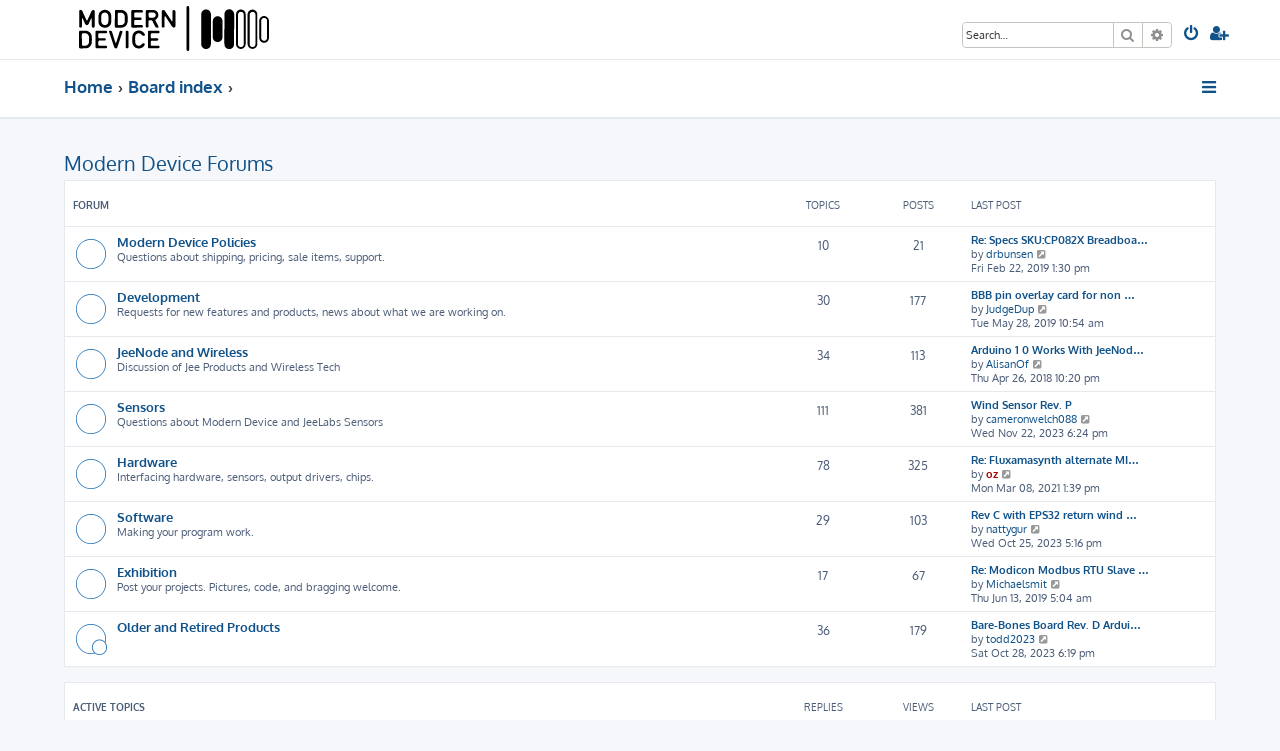

--- FILE ---
content_type: text/html; charset=UTF-8
request_url: https://forum.moderndevice.com/viewforum.php?f=1
body_size: 9210
content:








<!DOCTYPE html>
<html dir="ltr" lang="en-gb">
<head>
<meta charset="utf-8" />
<meta http-equiv="X-UA-Compatible" content="IE=edge">
<meta name="viewport" content="width=device-width, initial-scale=1" />

<title>Modern Device Forums - Modern Device Forum</title>

	<link rel="alternate" type="application/atom+xml" title="Feed - Modern Device Forum" href="/app.php/feed?sid=6e9b1807c6c5bfc5d6a0df132eafbabf">		<link rel="alternate" type="application/atom+xml" title="Feed - All forums" href="/app.php/feed/forums?sid=6e9b1807c6c5bfc5d6a0df132eafbabf">					
	<link rel="canonical" href="https://forum.moderndevice.com/viewforum.php?f=1">

<!--
	phpBB style name: ProLight
	Based on style:   prosilver (this is the default phpBB3 style)
	Original author:  Tom Beddard ( http://www.subBlue.com/ )
	Modified by:      Ian Bradley ( http://phpbbstyles.oo.gd/ )
-->

<link href="./assets/css/font-awesome.min.css?assets_version=45" rel="stylesheet">
<link href="./styles/prolight/theme/stylesheet.css?assets_version=45" rel="stylesheet">




<!--[if lte IE 9]>
	<link href="./styles/prolight/theme/tweaks.css?assets_version=45" rel="stylesheet">
<![endif]-->

	<link href="./styles/prolight/theme/round_avatars.css?assets_version=45" rel="stylesheet">





</head>
<body id="phpbb" class="nojs notouch section-viewforum ltr ">


<div class="headerwrap lightheader">
	
	<div id="page-header" class="page-header">
		<div class="headerbar" role="banner">
					<div class="inner">

			<div id="site-description" class="site-description">
				<a id="logo" class="logo" href="http://www.moderndevice.com" title="Home"><span class="site_logo"></span></a>
				<h1 style="display:none">Modern Device Forum</h1>
				<p class="skiplink"><a href="#start_here">Skip to content</a></p>
			</div>

			<div class="lightsearch">
												<div id="search-box" class="search-box search-header responsive-hide" role="search">
					<form action="./search.php?sid=6e9b1807c6c5bfc5d6a0df132eafbabf" method="get" id="search">
					<fieldset>
						<input name="keywords" id="keywords" type="search" maxlength="128" title="Search for keywords" class="inputbox search tiny" size="20" value="" placeholder="Search…" />
						<button class="button button-search" type="submit" title="Search">
							<i class="icon fa-search fa-fw" aria-hidden="true"></i><span class="sr-only">Search</span>
						</button>
						<a href="./search.php?sid=6e9b1807c6c5bfc5d6a0df132eafbabf" class="button button-search-end" title="Advanced search">
							<i class="icon fa-cog fa-fw" aria-hidden="true"></i><span class="sr-only">Advanced search</span>
						</a>
						<input type="hidden" name="sid" value="6e9b1807c6c5bfc5d6a0df132eafbabf" />

					</fieldset>
					</form>
				</div>
												
				<ul id="nav-main" class="nav-main linklist" role="menubar">
				
								<li class="responsive-show light-responsive-search" style="display:none">
					<a href="./search.php?sid=6e9b1807c6c5bfc5d6a0df132eafbabf" title="View the advanced search options" role="menuitem">
						<i class="icon fa-search fa-fw light-large" aria-hidden="true"></i><span class="sr-only">Search</span>
					</a>
				</li>
								
									<li  data-skip-responsive="true">
						<a href="./ucp.php?mode=login&amp;redirect=viewforum.php%3Ff%3D1&amp;sid=6e9b1807c6c5bfc5d6a0df132eafbabf" title="Login" accesskey="x" role="menuitem" title="Login">
							<i class="icon fa-power-off fa-fw light-large" aria-hidden="true"></i>
						</a>
					</li>
											<li data-skip-responsive="true">
							<a href="./ucp.php?mode=register&amp;sid=6e9b1807c6c5bfc5d6a0df132eafbabf" role="menuitem" title="Register">
								<i class="icon fa-user-plus fa-fw light-large" aria-hidden="true"></i>
							</a>
						</li>
																		</ul>
				
			</div>

			</div>
					</div>
		
	</div>
</div>
		
<div class="headerwrap lightnav">
	<div class="page-header">
		<div class="headerbar" role="banner">	
				<div class="navbar navbar-top" role="navigation">
	<div class="inner">

	<ul id="nav-main" class="rightside nav-main linklist light-nav-list" role="menubar">

				
						
				
		<li id="quick-links" class="quick-links dropdown-container responsive-menu" data-skip-responsive="true">
			<a href="#" class="dropdown-trigger" title="Quick links">
				<i class="icon fa-bars fa-fw" aria-hidden="true"></i>
			</a>
			<div class="dropdown">
				<div class="pointer"><div class="pointer-inner"></div></div>
				<ul class="dropdown-contents" role="menu">
					
										
										
											<li class="separator"></li>
																									<li>
								<a href="./search.php?search_id=unanswered&amp;sid=6e9b1807c6c5bfc5d6a0df132eafbabf" role="menuitem">
									<i class="icon fa-file-o fa-fw icon-gray" aria-hidden="true"></i><span>Unanswered topics</span>
								</a>
							</li>
							<li>
								<a href="./search.php?search_id=active_topics&amp;sid=6e9b1807c6c5bfc5d6a0df132eafbabf" role="menuitem">
									<i class="icon fa-file-o fa-fw icon-blue" aria-hidden="true"></i><span>Active topics</span>
								</a>
							</li>
							<li class="separator"></li>
							<li>
								<a href="./search.php?sid=6e9b1807c6c5bfc5d6a0df132eafbabf" role="menuitem">
									<i class="icon fa-search fa-fw" aria-hidden="true"></i><span>Search</span>
								</a>
							</li>
					
										<li class="separator"></li>

									</ul>
			</div>
		</li>

	</ul>

	<ul id="nav-breadcrumbs" class="nav-breadcrumbs linklist navlinks light-nav-list" role="menubar">
								<li class="breadcrumbs" itemscope itemtype="http://schema.org/BreadcrumbList">
							<span class="crumb"  itemtype="http://schema.org/ListItem" itemprop="itemListElement" itemscope><a href="http://www.moderndevice.com" itemtype="https://schema.org/Thing" itemscope itemprop="item" data-navbar-reference="home"><span itemprop="name">Home</span></a><meta itemprop="position" content="1" /></span>
										<span class="crumb"  itemtype="http://schema.org/ListItem" itemprop="itemListElement" itemscope><a href="./index.php?sid=6e9b1807c6c5bfc5d6a0df132eafbabf" itemtype="https://schema.org/Thing" itemscope itemprop="item" accesskey="h" data-navbar-reference="index"><span itemprop="name">Board index</span></a><meta itemprop="position" content="2" /></span>
											<span class="crumb"  itemtype="http://schema.org/ListItem" itemprop="itemListElement" itemscope data-forum-id="1"><a href="" itemtype="https://schema.org/Thing" itemscope itemprop="item"><span itemprop="name"></span></a><meta itemprop="position" content="3" /></span>
												</li>
		
	</ul>

	</div>
</div>
		</div>
	</div>
</div>

<div id="wrap" class="wrap">
	<a id="top" class="top-anchor" accesskey="t"></a>

	
	<a id="start_here" class="anchor"></a>
	<div id="page-body" class="page-body" role="main">
		
		<h2 class="forum-title"><a href="./viewforum.php?f=1&amp;sid=6e9b1807c6c5bfc5d6a0df132eafbabf">Modern Device Forums</a></h2>


	
	
				<div class="forabg">
			<div class="inner">
			<ul class="topiclist">
				<li class="header">
										<dl class="row-item">
						<dt><div class="list-inner">Forum</div></dt>
						<dd class="topics">Topics</dd>
						<dd class="posts">Posts</dd>
						<dd class="lastpost"><span>Last post</span></dd>
					</dl>
									</li>
			</ul>
			<ul class="topiclist forums">
		
					<li class="row">
						<dl class="row-item forum_read">
				<dt title="No unread posts">
										<div class="list-inner">
													<!--
								<a class="feed-icon-forum" title="Feed - Modern Device Policies" href="/app.php/feed/forum/2?sid=6e9b1807c6c5bfc5d6a0df132eafbabf">
									<i class="icon fa-rss-square fa-fw icon-orange" aria-hidden="true"></i><span class="sr-only">Feed - Modern Device Policies</span>
								</a>
							-->
																		<a href="./viewforum.php?f=2&amp;sid=6e9b1807c6c5bfc5d6a0df132eafbabf" class="forumtitle">Modern Device Policies</a>
						<br />Questions about shipping, pricing, sale items, support.												
												<div class="responsive-show" style="display: none;">
															Topics: <strong>10</strong>
													</div>
											</div>
				</dt>
									<dd class="topics">10 <dfn>Topics</dfn></dd>
					<dd class="posts">21 <dfn>Posts</dfn></dd>
					<dd class="lastpost">
						<span>
																						<dfn>Last post</dfn>
																										<a href="./viewtopic.php?p=6440&amp;sid=6e9b1807c6c5bfc5d6a0df132eafbabf#p6440" title="Re: Specs SKU:CP082X Breadboard Potentiometers" class="lastsubject">Re: Specs SKU:CP082X Breadboa…</a> <br />
																	by <a href="./memberlist.php?mode=viewprofile&amp;u=15355&amp;sid=6e9b1807c6c5bfc5d6a0df132eafbabf" class="username">drbunsen</a>																	<a href="./viewtopic.php?p=6440&amp;sid=6e9b1807c6c5bfc5d6a0df132eafbabf#p6440" title="View the latest post">
										<i class="icon fa-external-link-square fa-fw icon-lightgray icon-md" aria-hidden="true"></i><span class="sr-only">View the latest post</span>
									</a>
																<br /><time datetime="2019-02-22T18:30:04+00:00">Fri Feb 22, 2019 1:30 pm</time>
													</span>
					</dd>
							</dl>
					</li>
			
	
	
			
					<li class="row">
						<dl class="row-item forum_read">
				<dt title="No unread posts">
										<div class="list-inner">
													<!--
								<a class="feed-icon-forum" title="Feed - Development" href="/app.php/feed/forum/7?sid=6e9b1807c6c5bfc5d6a0df132eafbabf">
									<i class="icon fa-rss-square fa-fw icon-orange" aria-hidden="true"></i><span class="sr-only">Feed - Development</span>
								</a>
							-->
																		<a href="./viewforum.php?f=7&amp;sid=6e9b1807c6c5bfc5d6a0df132eafbabf" class="forumtitle">Development</a>
						<br />Requests for new features and products, news about what we are working on.												
												<div class="responsive-show" style="display: none;">
															Topics: <strong>30</strong>
													</div>
											</div>
				</dt>
									<dd class="topics">30 <dfn>Topics</dfn></dd>
					<dd class="posts">177 <dfn>Posts</dfn></dd>
					<dd class="lastpost">
						<span>
																						<dfn>Last post</dfn>
																										<a href="./viewtopic.php?p=6472&amp;sid=6e9b1807c6c5bfc5d6a0df132eafbabf#p6472" title="BBB pin overlay card for non Arduino users" class="lastsubject">BBB pin overlay card for non …</a> <br />
																	by <a href="./memberlist.php?mode=viewprofile&amp;u=15370&amp;sid=6e9b1807c6c5bfc5d6a0df132eafbabf" class="username">JudgeDup</a>																	<a href="./viewtopic.php?p=6472&amp;sid=6e9b1807c6c5bfc5d6a0df132eafbabf#p6472" title="View the latest post">
										<i class="icon fa-external-link-square fa-fw icon-lightgray icon-md" aria-hidden="true"></i><span class="sr-only">View the latest post</span>
									</a>
																<br /><time datetime="2019-05-28T15:54:19+00:00">Tue May 28, 2019 10:54 am</time>
													</span>
					</dd>
							</dl>
					</li>
			
	
	
			
					<li class="row">
						<dl class="row-item forum_read">
				<dt title="No unread posts">
										<div class="list-inner">
													<!--
								<a class="feed-icon-forum" title="Feed - JeeNode and Wireless" href="/app.php/feed/forum/19?sid=6e9b1807c6c5bfc5d6a0df132eafbabf">
									<i class="icon fa-rss-square fa-fw icon-orange" aria-hidden="true"></i><span class="sr-only">Feed - JeeNode and Wireless</span>
								</a>
							-->
																		<a href="./viewforum.php?f=19&amp;sid=6e9b1807c6c5bfc5d6a0df132eafbabf" class="forumtitle">JeeNode and Wireless</a>
						<br />Discussion of Jee Products and Wireless Tech												
												<div class="responsive-show" style="display: none;">
															Topics: <strong>34</strong>
													</div>
											</div>
				</dt>
									<dd class="topics">34 <dfn>Topics</dfn></dd>
					<dd class="posts">113 <dfn>Posts</dfn></dd>
					<dd class="lastpost">
						<span>
																						<dfn>Last post</dfn>
																										<a href="./viewtopic.php?p=6373&amp;sid=6e9b1807c6c5bfc5d6a0df132eafbabf#p6373" title="Arduino 1 0 Works With JeeNodes and RFM12B Boards" class="lastsubject">Arduino 1 0 Works With JeeNod…</a> <br />
																	by <a href="./memberlist.php?mode=viewprofile&amp;u=9096&amp;sid=6e9b1807c6c5bfc5d6a0df132eafbabf" class="username">AlisanOf</a>																	<a href="./viewtopic.php?p=6373&amp;sid=6e9b1807c6c5bfc5d6a0df132eafbabf#p6373" title="View the latest post">
										<i class="icon fa-external-link-square fa-fw icon-lightgray icon-md" aria-hidden="true"></i><span class="sr-only">View the latest post</span>
									</a>
																<br /><time datetime="2018-04-27T03:20:33+00:00">Thu Apr 26, 2018 10:20 pm</time>
													</span>
					</dd>
							</dl>
					</li>
			
	
	
			
					<li class="row">
						<dl class="row-item forum_read">
				<dt title="No unread posts">
										<div class="list-inner">
													<!--
								<a class="feed-icon-forum" title="Feed - Sensors" href="/app.php/feed/forum/22?sid=6e9b1807c6c5bfc5d6a0df132eafbabf">
									<i class="icon fa-rss-square fa-fw icon-orange" aria-hidden="true"></i><span class="sr-only">Feed - Sensors</span>
								</a>
							-->
																		<a href="./viewforum.php?f=22&amp;sid=6e9b1807c6c5bfc5d6a0df132eafbabf" class="forumtitle">Sensors</a>
						<br />Questions about Modern Device and JeeLabs Sensors												
												<div class="responsive-show" style="display: none;">
															Topics: <strong>111</strong>
													</div>
											</div>
				</dt>
									<dd class="topics">111 <dfn>Topics</dfn></dd>
					<dd class="posts">381 <dfn>Posts</dfn></dd>
					<dd class="lastpost">
						<span>
																						<dfn>Last post</dfn>
																										<a href="./viewtopic.php?p=6674&amp;sid=6e9b1807c6c5bfc5d6a0df132eafbabf#p6674" title="Wind Sensor Rev. P" class="lastsubject">Wind Sensor Rev. P</a> <br />
																	by <a href="./memberlist.php?mode=viewprofile&amp;u=15731&amp;sid=6e9b1807c6c5bfc5d6a0df132eafbabf" class="username">cameronwelch088</a>																	<a href="./viewtopic.php?p=6674&amp;sid=6e9b1807c6c5bfc5d6a0df132eafbabf#p6674" title="View the latest post">
										<i class="icon fa-external-link-square fa-fw icon-lightgray icon-md" aria-hidden="true"></i><span class="sr-only">View the latest post</span>
									</a>
																<br /><time datetime="2023-11-22T23:24:02+00:00">Wed Nov 22, 2023 6:24 pm</time>
													</span>
					</dd>
							</dl>
					</li>
			
	
	
			
					<li class="row">
						<dl class="row-item forum_read">
				<dt title="No unread posts">
										<div class="list-inner">
													<!--
								<a class="feed-icon-forum" title="Feed - Hardware" href="/app.php/feed/forum/11?sid=6e9b1807c6c5bfc5d6a0df132eafbabf">
									<i class="icon fa-rss-square fa-fw icon-orange" aria-hidden="true"></i><span class="sr-only">Feed - Hardware</span>
								</a>
							-->
																		<a href="./viewforum.php?f=11&amp;sid=6e9b1807c6c5bfc5d6a0df132eafbabf" class="forumtitle">Hardware</a>
						<br />Interfacing hardware, sensors, output drivers, chips.												
												<div class="responsive-show" style="display: none;">
															Topics: <strong>78</strong>
													</div>
											</div>
				</dt>
									<dd class="topics">78 <dfn>Topics</dfn></dd>
					<dd class="posts">325 <dfn>Posts</dfn></dd>
					<dd class="lastpost">
						<span>
																						<dfn>Last post</dfn>
																										<a href="./viewtopic.php?p=6649&amp;sid=6e9b1807c6c5bfc5d6a0df132eafbabf#p6649" title="Re: Fluxamasynth alternate MIDI input" class="lastsubject">Re: Fluxamasynth alternate MI…</a> <br />
																	by <a href="./memberlist.php?mode=viewprofile&amp;u=2&amp;sid=6e9b1807c6c5bfc5d6a0df132eafbabf" style="color: #AA0000;" class="username-coloured">oz</a>																	<a href="./viewtopic.php?p=6649&amp;sid=6e9b1807c6c5bfc5d6a0df132eafbabf#p6649" title="View the latest post">
										<i class="icon fa-external-link-square fa-fw icon-lightgray icon-md" aria-hidden="true"></i><span class="sr-only">View the latest post</span>
									</a>
																<br /><time datetime="2021-03-08T18:39:07+00:00">Mon Mar 08, 2021 1:39 pm</time>
													</span>
					</dd>
							</dl>
					</li>
			
	
	
			
					<li class="row">
						<dl class="row-item forum_read">
				<dt title="No unread posts">
										<div class="list-inner">
													<!--
								<a class="feed-icon-forum" title="Feed - Software" href="/app.php/feed/forum/12?sid=6e9b1807c6c5bfc5d6a0df132eafbabf">
									<i class="icon fa-rss-square fa-fw icon-orange" aria-hidden="true"></i><span class="sr-only">Feed - Software</span>
								</a>
							-->
																		<a href="./viewforum.php?f=12&amp;sid=6e9b1807c6c5bfc5d6a0df132eafbabf" class="forumtitle">Software</a>
						<br />Making your program work.												
												<div class="responsive-show" style="display: none;">
															Topics: <strong>29</strong>
													</div>
											</div>
				</dt>
									<dd class="topics">29 <dfn>Topics</dfn></dd>
					<dd class="posts">103 <dfn>Posts</dfn></dd>
					<dd class="lastpost">
						<span>
																						<dfn>Last post</dfn>
																										<a href="./viewtopic.php?p=6672&amp;sid=6e9b1807c6c5bfc5d6a0df132eafbabf#p6672" title="Rev C with EPS32 return wind speed in thousands (1600)" class="lastsubject">Rev C with EPS32 return wind …</a> <br />
																	by <a href="./memberlist.php?mode=viewprofile&amp;u=15729&amp;sid=6e9b1807c6c5bfc5d6a0df132eafbabf" class="username">nattygur</a>																	<a href="./viewtopic.php?p=6672&amp;sid=6e9b1807c6c5bfc5d6a0df132eafbabf#p6672" title="View the latest post">
										<i class="icon fa-external-link-square fa-fw icon-lightgray icon-md" aria-hidden="true"></i><span class="sr-only">View the latest post</span>
									</a>
																<br /><time datetime="2023-10-25T22:16:54+00:00">Wed Oct 25, 2023 5:16 pm</time>
													</span>
					</dd>
							</dl>
					</li>
			
	
	
			
					<li class="row">
						<dl class="row-item forum_read">
				<dt title="No unread posts">
										<div class="list-inner">
													<!--
								<a class="feed-icon-forum" title="Feed - Exhibition" href="/app.php/feed/forum/14?sid=6e9b1807c6c5bfc5d6a0df132eafbabf">
									<i class="icon fa-rss-square fa-fw icon-orange" aria-hidden="true"></i><span class="sr-only">Feed - Exhibition</span>
								</a>
							-->
																		<a href="./viewforum.php?f=14&amp;sid=6e9b1807c6c5bfc5d6a0df132eafbabf" class="forumtitle">Exhibition</a>
						<br />Post your projects. Pictures, code, and bragging welcome.												
												<div class="responsive-show" style="display: none;">
															Topics: <strong>17</strong>
													</div>
											</div>
				</dt>
									<dd class="topics">17 <dfn>Topics</dfn></dd>
					<dd class="posts">67 <dfn>Posts</dfn></dd>
					<dd class="lastpost">
						<span>
																						<dfn>Last post</dfn>
																										<a href="./viewtopic.php?p=6490&amp;sid=6e9b1807c6c5bfc5d6a0df132eafbabf#p6490" title="Re: Modicon Modbus RTU Slave protocol comes to the Arduino/Freed" class="lastsubject">Re: Modicon Modbus RTU Slave …</a> <br />
																	by <a href="./memberlist.php?mode=viewprofile&amp;u=15379&amp;sid=6e9b1807c6c5bfc5d6a0df132eafbabf" class="username">Michaelsmit</a>																	<a href="./viewtopic.php?p=6490&amp;sid=6e9b1807c6c5bfc5d6a0df132eafbabf#p6490" title="View the latest post">
										<i class="icon fa-external-link-square fa-fw icon-lightgray icon-md" aria-hidden="true"></i><span class="sr-only">View the latest post</span>
									</a>
																<br /><time datetime="2019-06-13T10:04:49+00:00">Thu Jun 13, 2019 5:04 am</time>
													</span>
					</dd>
							</dl>
					</li>
			
	
	
			
					<li class="row">
						<dl class="row-item forum_read_subforum">
				<dt title="No unread posts">
										<div class="list-inner">
													<!--
								<a class="feed-icon-forum" title="Feed - Older and Retired Products" href="/app.php/feed/forum/25?sid=6e9b1807c6c5bfc5d6a0df132eafbabf">
									<i class="icon fa-rss-square fa-fw icon-orange" aria-hidden="true"></i><span class="sr-only">Feed - Older and Retired Products</span>
								</a>
							-->
																		<a href="./viewforum.php?f=25&amp;sid=6e9b1807c6c5bfc5d6a0df132eafbabf" class="forumtitle">Older and Retired Products</a>
																		
												<div class="responsive-show" style="display: none;">
															Topics: <strong>36</strong>
													</div>
											</div>
				</dt>
									<dd class="topics">36 <dfn>Topics</dfn></dd>
					<dd class="posts">179 <dfn>Posts</dfn></dd>
					<dd class="lastpost">
						<span>
																						<dfn>Last post</dfn>
																										<a href="./viewtopic.php?p=6673&amp;sid=6e9b1807c6c5bfc5d6a0df132eafbabf#p6673" title="Bare-Bones Board Rev. D Arduino Clone" class="lastsubject">Bare-Bones Board Rev. D Ardui…</a> <br />
																	by <a href="./memberlist.php?mode=viewprofile&amp;u=15730&amp;sid=6e9b1807c6c5bfc5d6a0df132eafbabf" class="username">todd2023</a>																	<a href="./viewtopic.php?p=6673&amp;sid=6e9b1807c6c5bfc5d6a0df132eafbabf#p6673" title="View the latest post">
										<i class="icon fa-external-link-square fa-fw icon-lightgray icon-md" aria-hidden="true"></i><span class="sr-only">View the latest post</span>
									</a>
																<br /><time datetime="2023-10-28T23:19:50+00:00">Sat Oct 28, 2023 6:19 pm</time>
													</span>
					</dd>
							</dl>
					</li>
			
				</ul>

			</div>
		</div>
		





	
			<div class="forumbg">
		<div class="inner">
		<ul class="topiclist">
			<li class="header">
				<dl class="row-item">
					<dt id="active_topics"><div class="list-inner">Active topics</div></dt>
					<dd class="posts">Replies</dd>
					<dd class="views">Views</dd>
					<dd class="lastpost"><span>Last post</span></dd>
				</dl>
			</li>
		</ul>
		<ul class="topiclist topics">
	
				<li class="row bg1">
						<dl class="row-item topic_read">
				<dt title="No unread posts">
										<div class="list-inner">
																		<a href="./viewtopic.php?t=3985&amp;sid=6e9b1807c6c5bfc5d6a0df132eafbabf" class="topictitle">Wind Sensor Rev. P</a>																								<br />
						
												<div class="responsive-show" style="display: none;">
							Last post by <a href="./memberlist.php?mode=viewprofile&amp;u=15731&amp;sid=6e9b1807c6c5bfc5d6a0df132eafbabf" class="username">cameronwelch088</a> &laquo; <a href="./viewtopic.php?p=6674&amp;sid=6e9b1807c6c5bfc5d6a0df132eafbabf#p6674" title="Go to last post"><time datetime="2023-11-22T23:24:02+00:00">Wed Nov 22, 2023 6:24 pm</time></a>
													</div>
													
						<div class="topic-poster responsive-hide left-box">
																												by <a href="./memberlist.php?mode=viewprofile&amp;u=15731&amp;sid=6e9b1807c6c5bfc5d6a0df132eafbabf" class="username">cameronwelch088</a> &raquo; <time datetime="2023-11-22T23:24:02+00:00">Wed Nov 22, 2023 6:24 pm</time>
																				</div>

						
											</div>
				</dt>
				<dd class="posts">0 <dfn>Replies</dfn></dd>
				<dd class="views">21180 <dfn>Views</dfn></dd>
				<dd class="lastpost">
					<span><dfn>Last post </dfn>by <a href="./memberlist.php?mode=viewprofile&amp;u=15731&amp;sid=6e9b1807c6c5bfc5d6a0df132eafbabf" class="username">cameronwelch088</a>													<a href="./viewtopic.php?p=6674&amp;sid=6e9b1807c6c5bfc5d6a0df132eafbabf#p6674" title="Go to last post">
								<i class="icon fa-external-link-square fa-fw icon-lightgray icon-md" aria-hidden="true"></i><span class="sr-only"></span>
							</a>
												<br /><time datetime="2023-11-22T23:24:02+00:00">Wed Nov 22, 2023 6:24 pm</time>
					</span>
				</dd>
			</dl>
					</li>
		
	

	
	
				<li class="row bg2">
						<dl class="row-item topic_read">
				<dt title="No unread posts">
										<div class="list-inner">
																		<a href="./viewtopic.php?t=3984&amp;sid=6e9b1807c6c5bfc5d6a0df132eafbabf" class="topictitle">Bare-Bones Board Rev. D Arduino Clone</a>																								<br />
						
												<div class="responsive-show" style="display: none;">
							Last post by <a href="./memberlist.php?mode=viewprofile&amp;u=15730&amp;sid=6e9b1807c6c5bfc5d6a0df132eafbabf" class="username">todd2023</a> &laquo; <a href="./viewtopic.php?p=6673&amp;sid=6e9b1807c6c5bfc5d6a0df132eafbabf#p6673" title="Go to last post"><time datetime="2023-10-28T23:19:50+00:00">Sat Oct 28, 2023 6:19 pm</time></a>
													</div>
													
						<div class="topic-poster responsive-hide left-box">
																												by <a href="./memberlist.php?mode=viewprofile&amp;u=15730&amp;sid=6e9b1807c6c5bfc5d6a0df132eafbabf" class="username">todd2023</a> &raquo; <time datetime="2023-10-28T23:19:50+00:00">Sat Oct 28, 2023 6:19 pm</time>
																				</div>

						
											</div>
				</dt>
				<dd class="posts">0 <dfn>Replies</dfn></dd>
				<dd class="views">20172 <dfn>Views</dfn></dd>
				<dd class="lastpost">
					<span><dfn>Last post </dfn>by <a href="./memberlist.php?mode=viewprofile&amp;u=15730&amp;sid=6e9b1807c6c5bfc5d6a0df132eafbabf" class="username">todd2023</a>													<a href="./viewtopic.php?p=6673&amp;sid=6e9b1807c6c5bfc5d6a0df132eafbabf#p6673" title="Go to last post">
								<i class="icon fa-external-link-square fa-fw icon-lightgray icon-md" aria-hidden="true"></i><span class="sr-only"></span>
							</a>
												<br /><time datetime="2023-10-28T23:19:50+00:00">Sat Oct 28, 2023 6:19 pm</time>
					</span>
				</dd>
			</dl>
					</li>
		
	

	
	
				<li class="row bg1">
						<dl class="row-item topic_read">
				<dt title="No unread posts">
										<div class="list-inner">
																		<a href="./viewtopic.php?t=3979&amp;sid=6e9b1807c6c5bfc5d6a0df132eafbabf" class="topictitle">Diodes for Current Sensor</a>																								<br />
						
												<div class="responsive-show" style="display: none;">
							Last post by <a href="./memberlist.php?mode=viewprofile&amp;u=15717&amp;sid=6e9b1807c6c5bfc5d6a0df132eafbabf" class="username">cyberreefguru</a> &laquo; <a href="./viewtopic.php?p=6667&amp;sid=6e9b1807c6c5bfc5d6a0df132eafbabf#p6667" title="Go to last post"><time datetime="2023-05-31T02:13:32+00:00">Tue May 30, 2023 9:13 pm</time></a>
													</div>
													
						<div class="topic-poster responsive-hide left-box">
																												by <a href="./memberlist.php?mode=viewprofile&amp;u=15717&amp;sid=6e9b1807c6c5bfc5d6a0df132eafbabf" class="username">cyberreefguru</a> &raquo; <time datetime="2023-05-31T02:13:32+00:00">Tue May 30, 2023 9:13 pm</time>
																				</div>

						
											</div>
				</dt>
				<dd class="posts">0 <dfn>Replies</dfn></dd>
				<dd class="views">20064 <dfn>Views</dfn></dd>
				<dd class="lastpost">
					<span><dfn>Last post </dfn>by <a href="./memberlist.php?mode=viewprofile&amp;u=15717&amp;sid=6e9b1807c6c5bfc5d6a0df132eafbabf" class="username">cyberreefguru</a>													<a href="./viewtopic.php?p=6667&amp;sid=6e9b1807c6c5bfc5d6a0df132eafbabf#p6667" title="Go to last post">
								<i class="icon fa-external-link-square fa-fw icon-lightgray icon-md" aria-hidden="true"></i><span class="sr-only"></span>
							</a>
												<br /><time datetime="2023-05-31T02:13:32+00:00">Tue May 30, 2023 9:13 pm</time>
					</span>
				</dd>
			</dl>
					</li>
		
	

	
	
				<li class="row bg2">
						<dl class="row-item topic_read">
				<dt title="No unread posts">
										<div class="list-inner">
																		<a href="./viewtopic.php?t=3978&amp;sid=6e9b1807c6c5bfc5d6a0df132eafbabf" class="topictitle">Tutorial for Rev C and Rev P wind sensor</a>																								<br />
						
												<div class="responsive-show" style="display: none;">
							Last post by <a href="./memberlist.php?mode=viewprofile&amp;u=15716&amp;sid=6e9b1807c6c5bfc5d6a0df132eafbabf" class="username">FaysalAK99</a> &laquo; <a href="./viewtopic.php?p=6666&amp;sid=6e9b1807c6c5bfc5d6a0df132eafbabf#p6666" title="Go to last post"><time datetime="2023-05-21T19:47:57+00:00">Sun May 21, 2023 2:47 pm</time></a>
													</div>
													
						<div class="topic-poster responsive-hide left-box">
																												by <a href="./memberlist.php?mode=viewprofile&amp;u=15716&amp;sid=6e9b1807c6c5bfc5d6a0df132eafbabf" class="username">FaysalAK99</a> &raquo; <time datetime="2023-05-21T19:47:57+00:00">Sun May 21, 2023 2:47 pm</time>
																				</div>

						
											</div>
				</dt>
				<dd class="posts">0 <dfn>Replies</dfn></dd>
				<dd class="views">16724 <dfn>Views</dfn></dd>
				<dd class="lastpost">
					<span><dfn>Last post </dfn>by <a href="./memberlist.php?mode=viewprofile&amp;u=15716&amp;sid=6e9b1807c6c5bfc5d6a0df132eafbabf" class="username">FaysalAK99</a>													<a href="./viewtopic.php?p=6666&amp;sid=6e9b1807c6c5bfc5d6a0df132eafbabf#p6666" title="Go to last post">
								<i class="icon fa-external-link-square fa-fw icon-lightgray icon-md" aria-hidden="true"></i><span class="sr-only"></span>
							</a>
												<br /><time datetime="2023-05-21T19:47:57+00:00">Sun May 21, 2023 2:47 pm</time>
					</span>
				</dd>
			</dl>
					</li>
		
	

	
	
				<li class="row bg1">
						<dl class="row-item topic_read">
				<dt title="No unread posts">
										<div class="list-inner">
																		<a href="./viewtopic.php?t=3977&amp;sid=6e9b1807c6c5bfc5d6a0df132eafbabf" class="topictitle">Wind Sensor: Continuous or intermittent power supply</a>																								<br />
						
												<div class="responsive-show" style="display: none;">
							Last post by <a href="./memberlist.php?mode=viewprofile&amp;u=15714&amp;sid=6e9b1807c6c5bfc5d6a0df132eafbabf" class="username">Tassilo</a> &laquo; <a href="./viewtopic.php?p=6665&amp;sid=6e9b1807c6c5bfc5d6a0df132eafbabf#p6665" title="Go to last post"><time datetime="2023-05-04T09:44:02+00:00">Thu May 04, 2023 4:44 am</time></a>
													</div>
													
						<div class="topic-poster responsive-hide left-box">
																												by <a href="./memberlist.php?mode=viewprofile&amp;u=15714&amp;sid=6e9b1807c6c5bfc5d6a0df132eafbabf" class="username">Tassilo</a> &raquo; <time datetime="2023-05-04T09:44:02+00:00">Thu May 04, 2023 4:44 am</time>
																				</div>

						
											</div>
				</dt>
				<dd class="posts">0 <dfn>Replies</dfn></dd>
				<dd class="views">18119 <dfn>Views</dfn></dd>
				<dd class="lastpost">
					<span><dfn>Last post </dfn>by <a href="./memberlist.php?mode=viewprofile&amp;u=15714&amp;sid=6e9b1807c6c5bfc5d6a0df132eafbabf" class="username">Tassilo</a>													<a href="./viewtopic.php?p=6665&amp;sid=6e9b1807c6c5bfc5d6a0df132eafbabf#p6665" title="Go to last post">
								<i class="icon fa-external-link-square fa-fw icon-lightgray icon-md" aria-hidden="true"></i><span class="sr-only"></span>
							</a>
												<br /><time datetime="2023-05-04T09:44:02+00:00">Thu May 04, 2023 4:44 am</time>
					</span>
				</dd>
			</dl>
					</li>
		
	

	
	
				<li class="row bg2">
						<dl class="row-item topic_read">
				<dt title="No unread posts">
										<div class="list-inner">
																		<a href="./viewtopic.php?t=3976&amp;sid=6e9b1807c6c5bfc5d6a0df132eafbabf" class="topictitle">Rev p reading infinity</a>																								<br />
						
												<div class="responsive-show" style="display: none;">
							Last post by <a href="./memberlist.php?mode=viewprofile&amp;u=15708&amp;sid=6e9b1807c6c5bfc5d6a0df132eafbabf" class="username">Vangarden</a> &laquo; <a href="./viewtopic.php?p=6664&amp;sid=6e9b1807c6c5bfc5d6a0df132eafbabf#p6664" title="Go to last post"><time datetime="2023-01-24T13:53:28+00:00">Tue Jan 24, 2023 8:53 am</time></a>
													</div>
													
						<div class="topic-poster responsive-hide left-box">
																												by <a href="./memberlist.php?mode=viewprofile&amp;u=15708&amp;sid=6e9b1807c6c5bfc5d6a0df132eafbabf" class="username">Vangarden</a> &raquo; <time datetime="2023-01-24T13:53:28+00:00">Tue Jan 24, 2023 8:53 am</time>
																				</div>

						
											</div>
				</dt>
				<dd class="posts">0 <dfn>Replies</dfn></dd>
				<dd class="views">16888 <dfn>Views</dfn></dd>
				<dd class="lastpost">
					<span><dfn>Last post </dfn>by <a href="./memberlist.php?mode=viewprofile&amp;u=15708&amp;sid=6e9b1807c6c5bfc5d6a0df132eafbabf" class="username">Vangarden</a>													<a href="./viewtopic.php?p=6664&amp;sid=6e9b1807c6c5bfc5d6a0df132eafbabf#p6664" title="Go to last post">
								<i class="icon fa-external-link-square fa-fw icon-lightgray icon-md" aria-hidden="true"></i><span class="sr-only"></span>
							</a>
												<br /><time datetime="2023-01-24T13:53:28+00:00">Tue Jan 24, 2023 8:53 am</time>
					</span>
				</dd>
			</dl>
					</li>
		
	

	
	
				<li class="row bg1">
						<dl class="row-item topic_read">
				<dt title="No unread posts">
										<div class="list-inner">
																		<a href="./viewtopic.php?t=3975&amp;sid=6e9b1807c6c5bfc5d6a0df132eafbabf" class="topictitle">Operating temperature of wind sensor rev c.</a>																								<br />
						
												<div class="responsive-show" style="display: none;">
							Last post by <a href="./memberlist.php?mode=viewprofile&amp;u=15705&amp;sid=6e9b1807c6c5bfc5d6a0df132eafbabf" class="username">kikia</a> &laquo; <a href="./viewtopic.php?p=6663&amp;sid=6e9b1807c6c5bfc5d6a0df132eafbabf#p6663" title="Go to last post"><time datetime="2022-11-22T14:18:43+00:00">Tue Nov 22, 2022 9:18 am</time></a>
													</div>
													
						<div class="topic-poster responsive-hide left-box">
																												by <a href="./memberlist.php?mode=viewprofile&amp;u=15705&amp;sid=6e9b1807c6c5bfc5d6a0df132eafbabf" class="username">kikia</a> &raquo; <time datetime="2022-11-22T14:18:43+00:00">Tue Nov 22, 2022 9:18 am</time>
																				</div>

						
											</div>
				</dt>
				<dd class="posts">0 <dfn>Replies</dfn></dd>
				<dd class="views">17664 <dfn>Views</dfn></dd>
				<dd class="lastpost">
					<span><dfn>Last post </dfn>by <a href="./memberlist.php?mode=viewprofile&amp;u=15705&amp;sid=6e9b1807c6c5bfc5d6a0df132eafbabf" class="username">kikia</a>													<a href="./viewtopic.php?p=6663&amp;sid=6e9b1807c6c5bfc5d6a0df132eafbabf#p6663" title="Go to last post">
								<i class="icon fa-external-link-square fa-fw icon-lightgray icon-md" aria-hidden="true"></i><span class="sr-only"></span>
							</a>
												<br /><time datetime="2022-11-22T14:18:43+00:00">Tue Nov 22, 2022 9:18 am</time>
					</span>
				</dd>
			</dl>
					</li>
		
	

	
	
				<li class="row bg2">
						<dl class="row-item topic_read">
				<dt title="No unread posts">
										<div class="list-inner">
																		<a href="./viewtopic.php?t=3974&amp;sid=6e9b1807c6c5bfc5d6a0df132eafbabf" class="topictitle">Temperature Readings Off</a>																								<br />
						
												<div class="responsive-show" style="display: none;">
							Last post by <a href="./memberlist.php?mode=viewprofile&amp;u=15698&amp;sid=6e9b1807c6c5bfc5d6a0df132eafbabf" class="username">ClncyFshSlayer</a> &laquo; <a href="./viewtopic.php?p=6662&amp;sid=6e9b1807c6c5bfc5d6a0df132eafbabf#p6662" title="Go to last post"><time datetime="2022-10-16T07:57:52+00:00">Sun Oct 16, 2022 2:57 am</time></a>
													</div>
													
						<div class="topic-poster responsive-hide left-box">
																												by <a href="./memberlist.php?mode=viewprofile&amp;u=15698&amp;sid=6e9b1807c6c5bfc5d6a0df132eafbabf" class="username">ClncyFshSlayer</a> &raquo; <time datetime="2022-10-16T07:57:52+00:00">Sun Oct 16, 2022 2:57 am</time>
																				</div>

						
											</div>
				</dt>
				<dd class="posts">0 <dfn>Replies</dfn></dd>
				<dd class="views">19253 <dfn>Views</dfn></dd>
				<dd class="lastpost">
					<span><dfn>Last post </dfn>by <a href="./memberlist.php?mode=viewprofile&amp;u=15698&amp;sid=6e9b1807c6c5bfc5d6a0df132eafbabf" class="username">ClncyFshSlayer</a>													<a href="./viewtopic.php?p=6662&amp;sid=6e9b1807c6c5bfc5d6a0df132eafbabf#p6662" title="Go to last post">
								<i class="icon fa-external-link-square fa-fw icon-lightgray icon-md" aria-hidden="true"></i><span class="sr-only"></span>
							</a>
												<br /><time datetime="2022-10-16T07:57:52+00:00">Sun Oct 16, 2022 2:57 am</time>
					</span>
				</dd>
			</dl>
					</li>
		
	

	
	
				<li class="row bg1">
						<dl class="row-item topic_read">
				<dt title="No unread posts">
										<div class="list-inner">
																		<a href="./viewtopic.php?t=3960&amp;sid=6e9b1807c6c5bfc5d6a0df132eafbabf" class="topictitle">Wind Sensor for Wood Drying Kiln</a>																								<br />
						
												<div class="responsive-show" style="display: none;">
							Last post by <a href="./memberlist.php?mode=viewprofile&amp;u=2&amp;sid=6e9b1807c6c5bfc5d6a0df132eafbabf" style="color: #AA0000;" class="username-coloured">oz</a> &laquo; <a href="./viewtopic.php?p=6656&amp;sid=6e9b1807c6c5bfc5d6a0df132eafbabf#p6656" title="Go to last post"><time datetime="2021-05-20T15:47:20+00:00">Thu May 20, 2021 10:47 am</time></a>
													</div>
														<span class="responsive-show left-box" style="display: none;">Replies: <strong>3</strong></span>
													
						<div class="topic-poster responsive-hide left-box">
																												by <a href="./memberlist.php?mode=viewprofile&amp;u=15556&amp;sid=6e9b1807c6c5bfc5d6a0df132eafbabf" class="username">JohnLPoole</a> &raquo; <time datetime="2020-12-28T05:18:14+00:00">Mon Dec 28, 2020 12:18 am</time>
																				</div>

						
											</div>
				</dt>
				<dd class="posts">3 <dfn>Replies</dfn></dd>
				<dd class="views">26206 <dfn>Views</dfn></dd>
				<dd class="lastpost">
					<span><dfn>Last post </dfn>by <a href="./memberlist.php?mode=viewprofile&amp;u=2&amp;sid=6e9b1807c6c5bfc5d6a0df132eafbabf" style="color: #AA0000;" class="username-coloured">oz</a>													<a href="./viewtopic.php?p=6656&amp;sid=6e9b1807c6c5bfc5d6a0df132eafbabf#p6656" title="Go to last post">
								<i class="icon fa-external-link-square fa-fw icon-lightgray icon-md" aria-hidden="true"></i><span class="sr-only"></span>
							</a>
												<br /><time datetime="2021-05-20T15:47:20+00:00">Thu May 20, 2021 10:47 am</time>
					</span>
				</dd>
			</dl>
					</li>
		
	

	
	
				<li class="row bg2">
						<dl class="row-item topic_read">
				<dt title="No unread posts">
										<div class="list-inner">
																		<a href="./viewtopic.php?t=3962&amp;sid=6e9b1807c6c5bfc5d6a0df132eafbabf" class="topictitle">Wind sensor rev P ESP32</a>																								<br />
						
												<div class="responsive-show" style="display: none;">
							Last post by <a href="./memberlist.php?mode=viewprofile&amp;u=15558&amp;sid=6e9b1807c6c5bfc5d6a0df132eafbabf" class="username">Truedson</a> &laquo; <a href="./viewtopic.php?p=6653&amp;sid=6e9b1807c6c5bfc5d6a0df132eafbabf#p6653" title="Go to last post"><time datetime="2021-04-29T07:57:32+00:00">Thu Apr 29, 2021 2:57 am</time></a>
													</div>
														<span class="responsive-show left-box" style="display: none;">Replies: <strong>6</strong></span>
													
						<div class="topic-poster responsive-hide left-box">
																												by <a href="./memberlist.php?mode=viewprofile&amp;u=15558&amp;sid=6e9b1807c6c5bfc5d6a0df132eafbabf" class="username">Truedson</a> &raquo; <time datetime="2021-01-07T19:09:30+00:00">Thu Jan 07, 2021 2:09 pm</time>
																				</div>

						
											</div>
				</dt>
				<dd class="posts">6 <dfn>Replies</dfn></dd>
				<dd class="views">25261 <dfn>Views</dfn></dd>
				<dd class="lastpost">
					<span><dfn>Last post </dfn>by <a href="./memberlist.php?mode=viewprofile&amp;u=15558&amp;sid=6e9b1807c6c5bfc5d6a0df132eafbabf" class="username">Truedson</a>													<a href="./viewtopic.php?p=6653&amp;sid=6e9b1807c6c5bfc5d6a0df132eafbabf#p6653" title="Go to last post">
								<i class="icon fa-external-link-square fa-fw icon-lightgray icon-md" aria-hidden="true"></i><span class="sr-only"></span>
							</a>
												<br /><time datetime="2021-04-29T07:57:32+00:00">Thu Apr 29, 2021 2:57 am</time>
					</span>
				</dd>
			</dl>
					</li>
		
	

	
	
				<li class="row bg1">
						<dl class="row-item topic_read">
				<dt title="No unread posts">
										<div class="list-inner">
																		<a href="./viewtopic.php?t=3968&amp;sid=6e9b1807c6c5bfc5d6a0df132eafbabf" class="topictitle">Taking wind sensor off Rev P board</a>																								<br />
						
												<div class="responsive-show" style="display: none;">
							Last post by <a href="./memberlist.php?mode=viewprofile&amp;u=15647&amp;sid=6e9b1807c6c5bfc5d6a0df132eafbabf" class="username">hfrebel</a> &laquo; <a href="./viewtopic.php?p=6652&amp;sid=6e9b1807c6c5bfc5d6a0df132eafbabf#p6652" title="Go to last post"><time datetime="2021-03-14T10:08:35+00:00">Sun Mar 14, 2021 5:08 am</time></a>
													</div>
														<span class="responsive-show left-box" style="display: none;">Replies: <strong>2</strong></span>
													
						<div class="topic-poster responsive-hide left-box">
																												by <a href="./memberlist.php?mode=viewprofile&amp;u=15647&amp;sid=6e9b1807c6c5bfc5d6a0df132eafbabf" class="username">hfrebel</a> &raquo; <time datetime="2021-03-13T18:57:15+00:00">Sat Mar 13, 2021 1:57 pm</time>
																				</div>

						
											</div>
				</dt>
				<dd class="posts">2 <dfn>Replies</dfn></dd>
				<dd class="views">18590 <dfn>Views</dfn></dd>
				<dd class="lastpost">
					<span><dfn>Last post </dfn>by <a href="./memberlist.php?mode=viewprofile&amp;u=15647&amp;sid=6e9b1807c6c5bfc5d6a0df132eafbabf" class="username">hfrebel</a>													<a href="./viewtopic.php?p=6652&amp;sid=6e9b1807c6c5bfc5d6a0df132eafbabf#p6652" title="Go to last post">
								<i class="icon fa-external-link-square fa-fw icon-lightgray icon-md" aria-hidden="true"></i><span class="sr-only"></span>
							</a>
												<br /><time datetime="2021-03-14T10:08:35+00:00">Sun Mar 14, 2021 5:08 am</time>
					</span>
				</dd>
			</dl>
					</li>
		
	

	
	
				<li class="row bg2">
						<dl class="row-item topic_read">
				<dt title="No unread posts">
										<div class="list-inner">
																		<a href="./viewtopic.php?t=3966&amp;sid=6e9b1807c6c5bfc5d6a0df132eafbabf" class="topictitle">Wind Sensor Rev P</a>																								<br />
						
												<div class="responsive-show" style="display: none;">
							Last post by <a href="./memberlist.php?mode=viewprofile&amp;u=2&amp;sid=6e9b1807c6c5bfc5d6a0df132eafbabf" style="color: #AA0000;" class="username-coloured">oz</a> &laquo; <a href="./viewtopic.php?p=6644&amp;sid=6e9b1807c6c5bfc5d6a0df132eafbabf#p6644" title="Go to last post"><time datetime="2021-02-12T21:58:34+00:00">Fri Feb 12, 2021 4:58 pm</time></a>
													</div>
														<span class="responsive-show left-box" style="display: none;">Replies: <strong>1</strong></span>
													
						<div class="topic-poster responsive-hide left-box">
																												by <a href="./memberlist.php?mode=viewprofile&amp;u=15631&amp;sid=6e9b1807c6c5bfc5d6a0df132eafbabf" class="username">AA_021</a> &raquo; <time datetime="2021-02-11T10:31:41+00:00">Thu Feb 11, 2021 5:31 am</time>
																				</div>

						
											</div>
				</dt>
				<dd class="posts">1 <dfn>Replies</dfn></dd>
				<dd class="views">16221 <dfn>Views</dfn></dd>
				<dd class="lastpost">
					<span><dfn>Last post </dfn>by <a href="./memberlist.php?mode=viewprofile&amp;u=2&amp;sid=6e9b1807c6c5bfc5d6a0df132eafbabf" style="color: #AA0000;" class="username-coloured">oz</a>													<a href="./viewtopic.php?p=6644&amp;sid=6e9b1807c6c5bfc5d6a0df132eafbabf#p6644" title="Go to last post">
								<i class="icon fa-external-link-square fa-fw icon-lightgray icon-md" aria-hidden="true"></i><span class="sr-only"></span>
							</a>
												<br /><time datetime="2021-02-12T21:58:34+00:00">Fri Feb 12, 2021 4:58 pm</time>
					</span>
				</dd>
			</dl>
					</li>
		
	

	
	
				<li class="row bg1">
						<dl class="row-item topic_read">
				<dt title="No unread posts">
										<div class="list-inner">
																		<a href="./viewtopic.php?t=3965&amp;sid=6e9b1807c6c5bfc5d6a0df132eafbabf" class="topictitle">Rev C on ESP32 not working</a>																								<br />
						
												<div class="responsive-show" style="display: none;">
							Last post by <a href="./memberlist.php?mode=viewprofile&amp;u=15630&amp;sid=6e9b1807c6c5bfc5d6a0df132eafbabf" class="username">carloschigeck</a> &laquo; <a href="./viewtopic.php?p=6642&amp;sid=6e9b1807c6c5bfc5d6a0df132eafbabf#p6642" title="Go to last post"><time datetime="2021-02-09T15:38:27+00:00">Tue Feb 09, 2021 10:38 am</time></a>
													</div>
													
						<div class="topic-poster responsive-hide left-box">
																												by <a href="./memberlist.php?mode=viewprofile&amp;u=15630&amp;sid=6e9b1807c6c5bfc5d6a0df132eafbabf" class="username">carloschigeck</a> &raquo; <time datetime="2021-02-09T15:38:27+00:00">Tue Feb 09, 2021 10:38 am</time>
																				</div>

						
											</div>
				</dt>
				<dd class="posts">0 <dfn>Replies</dfn></dd>
				<dd class="views">20486 <dfn>Views</dfn></dd>
				<dd class="lastpost">
					<span><dfn>Last post </dfn>by <a href="./memberlist.php?mode=viewprofile&amp;u=15630&amp;sid=6e9b1807c6c5bfc5d6a0df132eafbabf" class="username">carloschigeck</a>													<a href="./viewtopic.php?p=6642&amp;sid=6e9b1807c6c5bfc5d6a0df132eafbabf#p6642" title="Go to last post">
								<i class="icon fa-external-link-square fa-fw icon-lightgray icon-md" aria-hidden="true"></i><span class="sr-only"></span>
							</a>
												<br /><time datetime="2021-02-09T15:38:27+00:00">Tue Feb 09, 2021 10:38 am</time>
					</span>
				</dd>
			</dl>
					</li>
		
	

	
	
				<li class="row bg2">
						<dl class="row-item topic_read">
				<dt title="No unread posts">
										<div class="list-inner">
																		<a href="./viewtopic.php?t=3961&amp;sid=6e9b1807c6c5bfc5d6a0df132eafbabf" class="topictitle">Wind sensor rev P enclosure 3d-print</a>																								<br />
						
												<div class="responsive-show" style="display: none;">
							Last post by <a href="./memberlist.php?mode=viewprofile&amp;u=15558&amp;sid=6e9b1807c6c5bfc5d6a0df132eafbabf" class="username">Truedson</a> &laquo; <a href="./viewtopic.php?p=6632&amp;sid=6e9b1807c6c5bfc5d6a0df132eafbabf#p6632" title="Go to last post"><time datetime="2021-01-07T10:54:51+00:00">Thu Jan 07, 2021 5:54 am</time></a>
													</div>
													
						<div class="topic-poster responsive-hide left-box">
																												by <a href="./memberlist.php?mode=viewprofile&amp;u=15558&amp;sid=6e9b1807c6c5bfc5d6a0df132eafbabf" class="username">Truedson</a> &raquo; <time datetime="2021-01-07T10:54:51+00:00">Thu Jan 07, 2021 5:54 am</time>
																				</div>

						
											</div>
				</dt>
				<dd class="posts">0 <dfn>Replies</dfn></dd>
				<dd class="views">20543 <dfn>Views</dfn></dd>
				<dd class="lastpost">
					<span><dfn>Last post </dfn>by <a href="./memberlist.php?mode=viewprofile&amp;u=15558&amp;sid=6e9b1807c6c5bfc5d6a0df132eafbabf" class="username">Truedson</a>													<a href="./viewtopic.php?p=6632&amp;sid=6e9b1807c6c5bfc5d6a0df132eafbabf#p6632" title="Go to last post">
								<i class="icon fa-external-link-square fa-fw icon-lightgray icon-md" aria-hidden="true"></i><span class="sr-only"></span>
							</a>
												<br /><time datetime="2021-01-07T10:54:51+00:00">Thu Jan 07, 2021 5:54 am</time>
					</span>
				</dd>
			</dl>
					</li>
		
	

	
	
				<li class="row bg1">
						<dl class="row-item topic_read">
				<dt title="No unread posts">
										<div class="list-inner">
																		<a href="./viewtopic.php?t=3959&amp;sid=6e9b1807c6c5bfc5d6a0df132eafbabf" class="topictitle">Current Sensor - Lowest Current?</a>																								<br />
						
												<div class="responsive-show" style="display: none;">
							Last post by <a href="./memberlist.php?mode=viewprofile&amp;u=2&amp;sid=6e9b1807c6c5bfc5d6a0df132eafbabf" style="color: #AA0000;" class="username-coloured">oz</a> &laquo; <a href="./viewtopic.php?p=6627&amp;sid=6e9b1807c6c5bfc5d6a0df132eafbabf#p6627" title="Go to last post"><time datetime="2020-12-01T16:56:25+00:00">Tue Dec 01, 2020 11:56 am</time></a>
													</div>
														<span class="responsive-show left-box" style="display: none;">Replies: <strong>1</strong></span>
													
						<div class="topic-poster responsive-hide left-box">
																												by <a href="./memberlist.php?mode=viewprofile&amp;u=15551&amp;sid=6e9b1807c6c5bfc5d6a0df132eafbabf" class="username">gmcinnes</a> &raquo; <time datetime="2020-12-01T15:54:40+00:00">Tue Dec 01, 2020 10:54 am</time>
																				</div>

						
											</div>
				</dt>
				<dd class="posts">1 <dfn>Replies</dfn></dd>
				<dd class="views">19530 <dfn>Views</dfn></dd>
				<dd class="lastpost">
					<span><dfn>Last post </dfn>by <a href="./memberlist.php?mode=viewprofile&amp;u=2&amp;sid=6e9b1807c6c5bfc5d6a0df132eafbabf" style="color: #AA0000;" class="username-coloured">oz</a>													<a href="./viewtopic.php?p=6627&amp;sid=6e9b1807c6c5bfc5d6a0df132eafbabf#p6627" title="Go to last post">
								<i class="icon fa-external-link-square fa-fw icon-lightgray icon-md" aria-hidden="true"></i><span class="sr-only"></span>
							</a>
												<br /><time datetime="2020-12-01T16:56:25+00:00">Tue Dec 01, 2020 11:56 am</time>
					</span>
				</dd>
			</dl>
					</li>
		
	

	
	
				<li class="row bg2">
						<dl class="row-item topic_read">
				<dt title="No unread posts">
										<div class="list-inner">
																		<a href="./viewtopic.php?t=3957&amp;sid=6e9b1807c6c5bfc5d6a0df132eafbabf" class="topictitle">Ambient temperature compensation for wind sensors (Rev. C vs Rev. P)</a>																								<br />
						
												<div class="responsive-show" style="display: none;">
							Last post by <a href="./memberlist.php?mode=viewprofile&amp;u=2&amp;sid=6e9b1807c6c5bfc5d6a0df132eafbabf" style="color: #AA0000;" class="username-coloured">oz</a> &laquo; <a href="./viewtopic.php?p=6622&amp;sid=6e9b1807c6c5bfc5d6a0df132eafbabf#p6622" title="Go to last post"><time datetime="2020-10-05T05:01:19+00:00">Mon Oct 05, 2020 12:01 am</time></a>
													</div>
														<span class="responsive-show left-box" style="display: none;">Replies: <strong>4</strong></span>
													
						<div class="topic-poster responsive-hide left-box">
																												by <a href="./memberlist.php?mode=viewprofile&amp;u=15538&amp;sid=6e9b1807c6c5bfc5d6a0df132eafbabf" class="username">Sriraj</a> &raquo; <time datetime="2020-09-28T14:24:30+00:00">Mon Sep 28, 2020 9:24 am</time>
																				</div>

						
											</div>
				</dt>
				<dd class="posts">4 <dfn>Replies</dfn></dd>
				<dd class="views">33183 <dfn>Views</dfn></dd>
				<dd class="lastpost">
					<span><dfn>Last post </dfn>by <a href="./memberlist.php?mode=viewprofile&amp;u=2&amp;sid=6e9b1807c6c5bfc5d6a0df132eafbabf" style="color: #AA0000;" class="username-coloured">oz</a>													<a href="./viewtopic.php?p=6622&amp;sid=6e9b1807c6c5bfc5d6a0df132eafbabf#p6622" title="Go to last post">
								<i class="icon fa-external-link-square fa-fw icon-lightgray icon-md" aria-hidden="true"></i><span class="sr-only"></span>
							</a>
												<br /><time datetime="2020-10-05T05:01:19+00:00">Mon Oct 05, 2020 12:01 am</time>
					</span>
				</dd>
			</dl>
					</li>
		
	

	
	
				<li class="row bg1">
						<dl class="row-item topic_read">
				<dt title="No unread posts">
										<div class="list-inner">
																		<a href="./viewtopic.php?t=3955&amp;sid=6e9b1807c6c5bfc5d6a0df132eafbabf" class="topictitle">TMP,OUT_pins readings</a>																								<br />
						
												<div class="responsive-show" style="display: none;">
							Last post by <a href="./memberlist.php?mode=viewprofile&amp;u=2&amp;sid=6e9b1807c6c5bfc5d6a0df132eafbabf" style="color: #AA0000;" class="username-coloured">oz</a> &laquo; <a href="./viewtopic.php?p=6616&amp;sid=6e9b1807c6c5bfc5d6a0df132eafbabf#p6616" title="Go to last post"><time datetime="2020-09-09T14:02:54+00:00">Wed Sep 09, 2020 9:02 am</time></a>
													</div>
														<span class="responsive-show left-box" style="display: none;">Replies: <strong>1</strong></span>
													
						<div class="topic-poster responsive-hide left-box">
																												by <a href="./memberlist.php?mode=viewprofile&amp;u=15529&amp;sid=6e9b1807c6c5bfc5d6a0df132eafbabf" class="username">yoc1983</a> &raquo; <time datetime="2020-09-08T13:17:55+00:00">Tue Sep 08, 2020 8:17 am</time>
																				</div>

						
											</div>
				</dt>
				<dd class="posts">1 <dfn>Replies</dfn></dd>
				<dd class="views">22204 <dfn>Views</dfn></dd>
				<dd class="lastpost">
					<span><dfn>Last post </dfn>by <a href="./memberlist.php?mode=viewprofile&amp;u=2&amp;sid=6e9b1807c6c5bfc5d6a0df132eafbabf" style="color: #AA0000;" class="username-coloured">oz</a>													<a href="./viewtopic.php?p=6616&amp;sid=6e9b1807c6c5bfc5d6a0df132eafbabf#p6616" title="Go to last post">
								<i class="icon fa-external-link-square fa-fw icon-lightgray icon-md" aria-hidden="true"></i><span class="sr-only"></span>
							</a>
												<br /><time datetime="2020-09-09T14:02:54+00:00">Wed Sep 09, 2020 9:02 am</time>
					</span>
				</dd>
			</dl>
					</li>
		
	

	
	
				<li class="row bg2">
						<dl class="row-item topic_read">
				<dt title="No unread posts">
										<div class="list-inner">
																		<a href="./viewtopic.php?t=3953&amp;sid=6e9b1807c6c5bfc5d6a0df132eafbabf" class="topictitle">Wind sensor REV P - adding compensation</a>																								<br />
						
												<div class="responsive-show" style="display: none;">
							Last post by <a href="./memberlist.php?mode=viewprofile&amp;u=2&amp;sid=6e9b1807c6c5bfc5d6a0df132eafbabf" style="color: #AA0000;" class="username-coloured">oz</a> &laquo; <a href="./viewtopic.php?p=6614&amp;sid=6e9b1807c6c5bfc5d6a0df132eafbabf#p6614" title="Go to last post"><time datetime="2020-08-31T14:49:31+00:00">Mon Aug 31, 2020 9:49 am</time></a>
													</div>
														<span class="responsive-show left-box" style="display: none;">Replies: <strong>5</strong></span>
													
						<div class="topic-poster responsive-hide left-box">
																												by <a href="./memberlist.php?mode=viewprofile&amp;u=15529&amp;sid=6e9b1807c6c5bfc5d6a0df132eafbabf" class="username">yoc1983</a> &raquo; <time datetime="2020-08-26T12:00:09+00:00">Wed Aug 26, 2020 7:00 am</time>
																				</div>

						
											</div>
				</dt>
				<dd class="posts">5 <dfn>Replies</dfn></dd>
				<dd class="views">42595 <dfn>Views</dfn></dd>
				<dd class="lastpost">
					<span><dfn>Last post </dfn>by <a href="./memberlist.php?mode=viewprofile&amp;u=2&amp;sid=6e9b1807c6c5bfc5d6a0df132eafbabf" style="color: #AA0000;" class="username-coloured">oz</a>													<a href="./viewtopic.php?p=6614&amp;sid=6e9b1807c6c5bfc5d6a0df132eafbabf#p6614" title="Go to last post">
								<i class="icon fa-external-link-square fa-fw icon-lightgray icon-md" aria-hidden="true"></i><span class="sr-only"></span>
							</a>
												<br /><time datetime="2020-08-31T14:49:31+00:00">Mon Aug 31, 2020 9:49 am</time>
					</span>
				</dd>
			</dl>
					</li>
		
	

	
	
				<li class="row bg1">
						<dl class="row-item topic_read">
				<dt title="No unread posts">
										<div class="list-inner">
																		<a href="./viewtopic.php?t=3954&amp;sid=6e9b1807c6c5bfc5d6a0df132eafbabf" class="topictitle">Power supply for Wind sensor Rev P</a>																								<br />
						
												<div class="responsive-show" style="display: none;">
							Last post by <a href="./memberlist.php?mode=viewprofile&amp;u=15527&amp;sid=6e9b1807c6c5bfc5d6a0df132eafbabf" class="username">MendipMac</a> &laquo; <a href="./viewtopic.php?p=6613&amp;sid=6e9b1807c6c5bfc5d6a0df132eafbabf#p6613" title="Go to last post"><time datetime="2020-08-28T19:41:30+00:00">Fri Aug 28, 2020 2:41 pm</time></a>
													</div>
														<span class="responsive-show left-box" style="display: none;">Replies: <strong>2</strong></span>
													
						<div class="topic-poster responsive-hide left-box">
																												by <a href="./memberlist.php?mode=viewprofile&amp;u=15527&amp;sid=6e9b1807c6c5bfc5d6a0df132eafbabf" class="username">MendipMac</a> &raquo; <time datetime="2020-08-28T13:46:12+00:00">Fri Aug 28, 2020 8:46 am</time>
																				</div>

						
											</div>
				</dt>
				<dd class="posts">2 <dfn>Replies</dfn></dd>
				<dd class="views">18578 <dfn>Views</dfn></dd>
				<dd class="lastpost">
					<span><dfn>Last post </dfn>by <a href="./memberlist.php?mode=viewprofile&amp;u=15527&amp;sid=6e9b1807c6c5bfc5d6a0df132eafbabf" class="username">MendipMac</a>													<a href="./viewtopic.php?p=6613&amp;sid=6e9b1807c6c5bfc5d6a0df132eafbabf#p6613" title="Go to last post">
								<i class="icon fa-external-link-square fa-fw icon-lightgray icon-md" aria-hidden="true"></i><span class="sr-only"></span>
							</a>
												<br /><time datetime="2020-08-28T19:41:30+00:00">Fri Aug 28, 2020 2:41 pm</time>
					</span>
				</dd>
			</dl>
					</li>
		
	

	
	
				<li class="row bg2">
						<dl class="row-item topic_read">
				<dt title="No unread posts">
										<div class="list-inner">
																		<a href="./viewtopic.php?t=3952&amp;sid=6e9b1807c6c5bfc5d6a0df132eafbabf" class="topictitle">Wind sensor Rev P  Temperature ambient or working?</a>																								<br />
						
												<div class="responsive-show" style="display: none;">
							Last post by <a href="./memberlist.php?mode=viewprofile&amp;u=15527&amp;sid=6e9b1807c6c5bfc5d6a0df132eafbabf" class="username">MendipMac</a> &laquo; <a href="./viewtopic.php?p=6608&amp;sid=6e9b1807c6c5bfc5d6a0df132eafbabf#p6608" title="Go to last post"><time datetime="2020-08-27T19:51:47+00:00">Thu Aug 27, 2020 2:51 pm</time></a>
													</div>
														<span class="responsive-show left-box" style="display: none;">Replies: <strong>4</strong></span>
													
						<div class="topic-poster responsive-hide left-box">
																												by <a href="./memberlist.php?mode=viewprofile&amp;u=15527&amp;sid=6e9b1807c6c5bfc5d6a0df132eafbabf" class="username">MendipMac</a> &raquo; <time datetime="2020-08-25T19:30:29+00:00">Tue Aug 25, 2020 2:30 pm</time>
																				</div>

						
											</div>
				</dt>
				<dd class="posts">4 <dfn>Replies</dfn></dd>
				<dd class="views">21287 <dfn>Views</dfn></dd>
				<dd class="lastpost">
					<span><dfn>Last post </dfn>by <a href="./memberlist.php?mode=viewprofile&amp;u=15527&amp;sid=6e9b1807c6c5bfc5d6a0df132eafbabf" class="username">MendipMac</a>													<a href="./viewtopic.php?p=6608&amp;sid=6e9b1807c6c5bfc5d6a0df132eafbabf#p6608" title="Go to last post">
								<i class="icon fa-external-link-square fa-fw icon-lightgray icon-md" aria-hidden="true"></i><span class="sr-only"></span>
							</a>
												<br /><time datetime="2020-08-27T19:51:47+00:00">Thu Aug 27, 2020 2:51 pm</time>
					</span>
				</dd>
			</dl>
					</li>
		
	

	
	
				<li class="row bg1">
						<dl class="row-item topic_read">
				<dt title="No unread posts">
										<div class="list-inner">
																		<a href="./viewtopic.php?t=3951&amp;sid=6e9b1807c6c5bfc5d6a0df132eafbabf" class="topictitle">Range, Resolution and Accuracy of Wind Sensor.</a>																								<br />
						
												<div class="responsive-show" style="display: none;">
							Last post by <a href="./memberlist.php?mode=viewprofile&amp;u=2&amp;sid=6e9b1807c6c5bfc5d6a0df132eafbabf" style="color: #AA0000;" class="username-coloured">oz</a> &laquo; <a href="./viewtopic.php?p=6600&amp;sid=6e9b1807c6c5bfc5d6a0df132eafbabf#p6600" title="Go to last post"><time datetime="2020-08-14T20:26:27+00:00">Fri Aug 14, 2020 3:26 pm</time></a>
													</div>
														<span class="responsive-show left-box" style="display: none;">Replies: <strong>1</strong></span>
													
						<div class="topic-poster responsive-hide left-box">
																												by <a href="./memberlist.php?mode=viewprofile&amp;u=15523&amp;sid=6e9b1807c6c5bfc5d6a0df132eafbabf" class="username">Anchjana</a> &raquo; <time datetime="2020-08-13T03:29:51+00:00">Wed Aug 12, 2020 10:29 pm</time>
																				</div>

						
											</div>
				</dt>
				<dd class="posts">1 <dfn>Replies</dfn></dd>
				<dd class="views">15483 <dfn>Views</dfn></dd>
				<dd class="lastpost">
					<span><dfn>Last post </dfn>by <a href="./memberlist.php?mode=viewprofile&amp;u=2&amp;sid=6e9b1807c6c5bfc5d6a0df132eafbabf" style="color: #AA0000;" class="username-coloured">oz</a>													<a href="./viewtopic.php?p=6600&amp;sid=6e9b1807c6c5bfc5d6a0df132eafbabf#p6600" title="Go to last post">
								<i class="icon fa-external-link-square fa-fw icon-lightgray icon-md" aria-hidden="true"></i><span class="sr-only"></span>
							</a>
												<br /><time datetime="2020-08-14T20:26:27+00:00">Fri Aug 14, 2020 3:26 pm</time>
					</span>
				</dd>
			</dl>
					</li>
		
	

	
	
				<li class="row bg2">
						<dl class="row-item topic_read">
				<dt title="No unread posts">
										<div class="list-inner">
																		<a href="./viewtopic.php?t=1348&amp;sid=6e9b1807c6c5bfc5d6a0df132eafbabf" class="topictitle">Wind Sensor As Hot Wire Microphone</a>																								<br />
						
												<div class="responsive-show" style="display: none;">
							Last post by <a href="./memberlist.php?mode=viewprofile&amp;u=15518&amp;sid=6e9b1807c6c5bfc5d6a0df132eafbabf" class="username">Foxbat_25BM</a> &laquo; <a href="./viewtopic.php?p=6593&amp;sid=6e9b1807c6c5bfc5d6a0df132eafbabf#p6593" title="Go to last post"><time datetime="2020-07-29T16:39:37+00:00">Wed Jul 29, 2020 11:39 am</time></a>
													</div>
														<span class="responsive-show left-box" style="display: none;">Replies: <strong>6</strong></span>
													
						<div class="topic-poster responsive-hide left-box">
																												by <a href="./memberlist.php?mode=viewprofile&amp;u=4753&amp;sid=6e9b1807c6c5bfc5d6a0df132eafbabf" class="username">Mikrotopia</a> &raquo; <time datetime="2014-09-07T19:49:53+00:00">Sun Sep 07, 2014 2:49 pm</time>
																				</div>

						
											</div>
				</dt>
				<dd class="posts">6 <dfn>Replies</dfn></dd>
				<dd class="views">36536 <dfn>Views</dfn></dd>
				<dd class="lastpost">
					<span><dfn>Last post </dfn>by <a href="./memberlist.php?mode=viewprofile&amp;u=15518&amp;sid=6e9b1807c6c5bfc5d6a0df132eafbabf" class="username">Foxbat_25BM</a>													<a href="./viewtopic.php?p=6593&amp;sid=6e9b1807c6c5bfc5d6a0df132eafbabf#p6593" title="Go to last post">
								<i class="icon fa-external-link-square fa-fw icon-lightgray icon-md" aria-hidden="true"></i><span class="sr-only"></span>
							</a>
												<br /><time datetime="2020-07-29T16:39:37+00:00">Wed Jul 29, 2020 11:39 am</time>
					</span>
				</dd>
			</dl>
					</li>
		
	

	
	
				<li class="row bg1">
						<dl class="row-item topic_read_hot">
				<dt title="No unread posts">
										<div class="list-inner">
																		<a href="./viewtopic.php?t=3949&amp;sid=6e9b1807c6c5bfc5d6a0df132eafbabf" class="topictitle">placement of md0550 and stevenson screen</a>																								<br />
						
												<div class="responsive-show" style="display: none;">
							Last post by <a href="./memberlist.php?mode=viewprofile&amp;u=2&amp;sid=6e9b1807c6c5bfc5d6a0df132eafbabf" style="color: #AA0000;" class="username-coloured">oz</a> &laquo; <a href="./viewtopic.php?p=6583&amp;sid=6e9b1807c6c5bfc5d6a0df132eafbabf#p6583" title="Go to last post"><time datetime="2020-07-07T22:41:05+00:00">Tue Jul 07, 2020 5:41 pm</time></a>
													</div>
														<span class="responsive-show left-box" style="display: none;">Replies: <strong>10</strong></span>
													
						<div class="topic-poster responsive-hide left-box">
																												by <a href="./memberlist.php?mode=viewprofile&amp;u=15515&amp;sid=6e9b1807c6c5bfc5d6a0df132eafbabf" class="username">rynait</a> &raquo; <time datetime="2020-07-02T04:24:05+00:00">Wed Jul 01, 2020 11:24 pm</time>
																				</div>

						
											</div>
				</dt>
				<dd class="posts">10 <dfn>Replies</dfn></dd>
				<dd class="views">40034 <dfn>Views</dfn></dd>
				<dd class="lastpost">
					<span><dfn>Last post </dfn>by <a href="./memberlist.php?mode=viewprofile&amp;u=2&amp;sid=6e9b1807c6c5bfc5d6a0df132eafbabf" style="color: #AA0000;" class="username-coloured">oz</a>													<a href="./viewtopic.php?p=6583&amp;sid=6e9b1807c6c5bfc5d6a0df132eafbabf#p6583" title="Go to last post">
								<i class="icon fa-external-link-square fa-fw icon-lightgray icon-md" aria-hidden="true"></i><span class="sr-only"></span>
							</a>
												<br /><time datetime="2020-07-07T22:41:05+00:00">Tue Jul 07, 2020 5:41 pm</time>
					</span>
				</dd>
			</dl>
					</li>
		
	

	
	
				<li class="row bg2">
						<dl class="row-item topic_read">
				<dt title="No unread posts">
										<div class="list-inner">
																		<a href="./viewtopic.php?t=3945&amp;sid=6e9b1807c6c5bfc5d6a0df132eafbabf" class="topictitle">Temperature Measurement with the Sensor Rev. P</a>																								<br />
						
												<div class="responsive-show" style="display: none;">
							Last post by <a href="./memberlist.php?mode=viewprofile&amp;u=2&amp;sid=6e9b1807c6c5bfc5d6a0df132eafbabf" style="color: #AA0000;" class="username-coloured">oz</a> &laquo; <a href="./viewtopic.php?p=6570&amp;sid=6e9b1807c6c5bfc5d6a0df132eafbabf#p6570" title="Go to last post"><time datetime="2020-05-22T14:26:29+00:00">Fri May 22, 2020 9:26 am</time></a>
													</div>
														<span class="responsive-show left-box" style="display: none;">Replies: <strong>3</strong></span>
													
						<div class="topic-poster responsive-hide left-box">
																												by <a href="./memberlist.php?mode=viewprofile&amp;u=15502&amp;sid=6e9b1807c6c5bfc5d6a0df132eafbabf" class="username">Fabian_B</a> &raquo; <time datetime="2020-05-18T07:12:32+00:00">Mon May 18, 2020 2:12 am</time>
																				</div>

						
											</div>
				</dt>
				<dd class="posts">3 <dfn>Replies</dfn></dd>
				<dd class="views">19215 <dfn>Views</dfn></dd>
				<dd class="lastpost">
					<span><dfn>Last post </dfn>by <a href="./memberlist.php?mode=viewprofile&amp;u=2&amp;sid=6e9b1807c6c5bfc5d6a0df132eafbabf" style="color: #AA0000;" class="username-coloured">oz</a>													<a href="./viewtopic.php?p=6570&amp;sid=6e9b1807c6c5bfc5d6a0df132eafbabf#p6570" title="Go to last post">
								<i class="icon fa-external-link-square fa-fw icon-lightgray icon-md" aria-hidden="true"></i><span class="sr-only"></span>
							</a>
												<br /><time datetime="2020-05-22T14:26:29+00:00">Fri May 22, 2020 9:26 am</time>
					</span>
				</dd>
			</dl>
					</li>
		
	

	
	
				<li class="row bg1">
						<dl class="row-item topic_read">
				<dt title="No unread posts">
										<div class="list-inner">
																		<a href="./viewtopic.php?t=3942&amp;sid=6e9b1807c6c5bfc5d6a0df132eafbabf" class="topictitle">Wind Sensor Rev P Schematic Inconsistent</a>																								<br />
						
												<div class="responsive-show" style="display: none;">
							Last post by <a href="./memberlist.php?mode=viewprofile&amp;u=2&amp;sid=6e9b1807c6c5bfc5d6a0df132eafbabf" style="color: #AA0000;" class="username-coloured">oz</a> &laquo; <a href="./viewtopic.php?p=6560&amp;sid=6e9b1807c6c5bfc5d6a0df132eafbabf#p6560" title="Go to last post"><time datetime="2020-02-21T03:11:01+00:00">Thu Feb 20, 2020 10:11 pm</time></a>
													</div>
														<span class="responsive-show left-box" style="display: none;">Replies: <strong>1</strong></span>
													
						<div class="topic-poster responsive-hide left-box">
																												by <a href="./memberlist.php?mode=viewprofile&amp;u=15476&amp;sid=6e9b1807c6c5bfc5d6a0df132eafbabf" class="username">bschulz1701</a> &raquo; <time datetime="2020-02-20T14:58:20+00:00">Thu Feb 20, 2020 9:58 am</time>
																				</div>

						
											</div>
				</dt>
				<dd class="posts">1 <dfn>Replies</dfn></dd>
				<dd class="views">17827 <dfn>Views</dfn></dd>
				<dd class="lastpost">
					<span><dfn>Last post </dfn>by <a href="./memberlist.php?mode=viewprofile&amp;u=2&amp;sid=6e9b1807c6c5bfc5d6a0df132eafbabf" style="color: #AA0000;" class="username-coloured">oz</a>													<a href="./viewtopic.php?p=6560&amp;sid=6e9b1807c6c5bfc5d6a0df132eafbabf#p6560" title="Go to last post">
								<i class="icon fa-external-link-square fa-fw icon-lightgray icon-md" aria-hidden="true"></i><span class="sr-only"></span>
							</a>
												<br /><time datetime="2020-02-21T03:11:01+00:00">Thu Feb 20, 2020 10:11 pm</time>
					</span>
				</dd>
			</dl>
					</li>
		
	

	
	
				<li class="row bg2">
						<dl class="row-item topic_read">
				<dt title="No unread posts">
										<div class="list-inner">
																		<a href="./viewtopic.php?t=3934&amp;sid=6e9b1807c6c5bfc5d6a0df132eafbabf" class="topictitle">MD0550 and 12 Bit ADC</a>																								<br />
						
												<div class="responsive-show" style="display: none;">
							Last post by <a href="./memberlist.php?mode=viewprofile&amp;u=2&amp;sid=6e9b1807c6c5bfc5d6a0df132eafbabf" style="color: #AA0000;" class="username-coloured">oz</a> &laquo; <a href="./viewtopic.php?p=6549&amp;sid=6e9b1807c6c5bfc5d6a0df132eafbabf#p6549" title="Go to last post"><time datetime="2019-12-15T19:39:10+00:00">Sun Dec 15, 2019 2:39 pm</time></a>
													</div>
														<span class="responsive-show left-box" style="display: none;">Replies: <strong>1</strong></span>
													
						<div class="topic-poster responsive-hide left-box">
																												by <a href="./memberlist.php?mode=viewprofile&amp;u=15448&amp;sid=6e9b1807c6c5bfc5d6a0df132eafbabf" class="username">admiralmaggie</a> &raquo; <time datetime="2019-11-18T16:32:39+00:00">Mon Nov 18, 2019 11:32 am</time>
																				</div>

						
											</div>
				</dt>
				<dd class="posts">1 <dfn>Replies</dfn></dd>
				<dd class="views">17799 <dfn>Views</dfn></dd>
				<dd class="lastpost">
					<span><dfn>Last post </dfn>by <a href="./memberlist.php?mode=viewprofile&amp;u=2&amp;sid=6e9b1807c6c5bfc5d6a0df132eafbabf" style="color: #AA0000;" class="username-coloured">oz</a>													<a href="./viewtopic.php?p=6549&amp;sid=6e9b1807c6c5bfc5d6a0df132eafbabf#p6549" title="Go to last post">
								<i class="icon fa-external-link-square fa-fw icon-lightgray icon-md" aria-hidden="true"></i><span class="sr-only"></span>
							</a>
												<br /><time datetime="2019-12-15T19:39:10+00:00">Sun Dec 15, 2019 2:39 pm</time>
					</span>
				</dd>
			</dl>
					</li>
		
	

	
	
				<li class="row bg1">
						<dl class="row-item topic_read">
				<dt title="No unread posts">
										<div class="list-inner">
																		<a href="./viewtopic.php?t=3928&amp;sid=6e9b1807c6c5bfc5d6a0df132eafbabf" class="topictitle">Wind Sensor Rev. C temp readout and high zeroWindAdjustment</a>																								<br />
						
												<div class="responsive-show" style="display: none;">
							Last post by <a href="./memberlist.php?mode=viewprofile&amp;u=2&amp;sid=6e9b1807c6c5bfc5d6a0df132eafbabf" style="color: #AA0000;" class="username-coloured">oz</a> &laquo; <a href="./viewtopic.php?p=6524&amp;sid=6e9b1807c6c5bfc5d6a0df132eafbabf#p6524" title="Go to last post"><time datetime="2019-10-02T05:10:57+00:00">Wed Oct 02, 2019 12:10 am</time></a>
													</div>
														<span class="responsive-show left-box" style="display: none;">Replies: <strong>1</strong></span>
													
						<div class="topic-poster responsive-hide left-box">
																												by <a href="./memberlist.php?mode=viewprofile&amp;u=15424&amp;sid=6e9b1807c6c5bfc5d6a0df132eafbabf" class="username">Alluminator</a> &raquo; <time datetime="2019-09-27T12:09:20+00:00">Fri Sep 27, 2019 7:09 am</time>
																				</div>

						
											</div>
				</dt>
				<dd class="posts">1 <dfn>Replies</dfn></dd>
				<dd class="views">16798 <dfn>Views</dfn></dd>
				<dd class="lastpost">
					<span><dfn>Last post </dfn>by <a href="./memberlist.php?mode=viewprofile&amp;u=2&amp;sid=6e9b1807c6c5bfc5d6a0df132eafbabf" style="color: #AA0000;" class="username-coloured">oz</a>													<a href="./viewtopic.php?p=6524&amp;sid=6e9b1807c6c5bfc5d6a0df132eafbabf#p6524" title="Go to last post">
								<i class="icon fa-external-link-square fa-fw icon-lightgray icon-md" aria-hidden="true"></i><span class="sr-only"></span>
							</a>
												<br /><time datetime="2019-10-02T05:10:57+00:00">Wed Oct 02, 2019 12:10 am</time>
					</span>
				</dd>
			</dl>
					</li>
		
	

	
	
				<li class="row bg2">
						<dl class="row-item topic_read">
				<dt title="No unread posts">
										<div class="list-inner">
																		<a href="./viewtopic.php?t=3906&amp;sid=6e9b1807c6c5bfc5d6a0df132eafbabf" class="topictitle">Wind sensor Rev. P schematic questions and 15V opertion</a>																								<br />
						
												<div class="responsive-show" style="display: none;">
							Last post by <a href="./memberlist.php?mode=viewprofile&amp;u=2&amp;sid=6e9b1807c6c5bfc5d6a0df132eafbabf" style="color: #AA0000;" class="username-coloured">oz</a> &laquo; <a href="./viewtopic.php?p=6489&amp;sid=6e9b1807c6c5bfc5d6a0df132eafbabf#p6489" title="Go to last post"><time datetime="2019-06-13T09:28:15+00:00">Thu Jun 13, 2019 4:28 am</time></a>
													</div>
														<span class="responsive-show left-box" style="display: none;">Replies: <strong>8</strong></span>
													
						<div class="topic-poster responsive-hide left-box">
																												by <a href="./memberlist.php?mode=viewprofile&amp;u=15334&amp;sid=6e9b1807c6c5bfc5d6a0df132eafbabf" class="username">Theo_NL</a> &raquo; <time datetime="2018-09-26T18:11:50+00:00">Wed Sep 26, 2018 1:11 pm</time>
																				</div>

						
											</div>
				</dt>
				<dd class="posts">8 <dfn>Replies</dfn></dd>
				<dd class="views">34308 <dfn>Views</dfn></dd>
				<dd class="lastpost">
					<span><dfn>Last post </dfn>by <a href="./memberlist.php?mode=viewprofile&amp;u=2&amp;sid=6e9b1807c6c5bfc5d6a0df132eafbabf" style="color: #AA0000;" class="username-coloured">oz</a>													<a href="./viewtopic.php?p=6489&amp;sid=6e9b1807c6c5bfc5d6a0df132eafbabf#p6489" title="Go to last post">
								<i class="icon fa-external-link-square fa-fw icon-lightgray icon-md" aria-hidden="true"></i><span class="sr-only"></span>
							</a>
												<br /><time datetime="2019-06-13T09:28:15+00:00">Thu Jun 13, 2019 4:28 am</time>
					</span>
				</dd>
			</dl>
					</li>
		
	

	
	
				<li class="row bg1">
						<dl class="row-item topic_read">
				<dt title="No unread posts">
										<div class="list-inner">
																		<a href="./viewtopic.php?t=1345&amp;sid=6e9b1807c6c5bfc5d6a0df132eafbabf" class="topictitle">Regarding Capsense Library on Arduino</a>																								<br />
						
												<div class="responsive-show" style="display: none;">
							Last post by <a href="./memberlist.php?mode=viewprofile&amp;u=2&amp;sid=6e9b1807c6c5bfc5d6a0df132eafbabf" style="color: #AA0000;" class="username-coloured">oz</a> &laquo; <a href="./viewtopic.php?p=6486&amp;sid=6e9b1807c6c5bfc5d6a0df132eafbabf#p6486" title="Go to last post"><time datetime="2019-06-11T16:48:08+00:00">Tue Jun 11, 2019 11:48 am</time></a>
													</div>
														<span class="responsive-show left-box" style="display: none;">Replies: <strong>7</strong></span>
													
						<div class="topic-poster responsive-hide left-box">
																												by <a href="./memberlist.php?mode=viewprofile&amp;u=4751&amp;sid=6e9b1807c6c5bfc5d6a0df132eafbabf" class="username">RANJITHTAMIL</a> &raquo; <time datetime="2014-09-03T06:04:03+00:00">Wed Sep 03, 2014 1:04 am</time>
																				</div>

						
											</div>
				</dt>
				<dd class="posts">7 <dfn>Replies</dfn></dd>
				<dd class="views">581682 <dfn>Views</dfn></dd>
				<dd class="lastpost">
					<span><dfn>Last post </dfn>by <a href="./memberlist.php?mode=viewprofile&amp;u=2&amp;sid=6e9b1807c6c5bfc5d6a0df132eafbabf" style="color: #AA0000;" class="username-coloured">oz</a>													<a href="./viewtopic.php?p=6486&amp;sid=6e9b1807c6c5bfc5d6a0df132eafbabf#p6486" title="Go to last post">
								<i class="icon fa-external-link-square fa-fw icon-lightgray icon-md" aria-hidden="true"></i><span class="sr-only"></span>
							</a>
												<br /><time datetime="2019-06-11T16:48:08+00:00">Tue Jun 11, 2019 11:48 am</time>
					</span>
				</dd>
			</dl>
					</li>
		
	

	
	
				<li class="row bg2">
						<dl class="row-item topic_read">
				<dt title="No unread posts">
										<div class="list-inner">
																		<a href="./viewtopic.php?t=3922&amp;sid=6e9b1807c6c5bfc5d6a0df132eafbabf" class="topictitle">Use Wind Sensor Rev. C for detection quick airflow changes.</a>																								<br />
						
												<div class="responsive-show" style="display: none;">
							Last post by <a href="./memberlist.php?mode=viewprofile&amp;u=2&amp;sid=6e9b1807c6c5bfc5d6a0df132eafbabf" style="color: #AA0000;" class="username-coloured">oz</a> &laquo; <a href="./viewtopic.php?p=6482&amp;sid=6e9b1807c6c5bfc5d6a0df132eafbabf#p6482" title="Go to last post"><time datetime="2019-06-07T16:06:02+00:00">Fri Jun 07, 2019 11:06 am</time></a>
													</div>
														<span class="responsive-show left-box" style="display: none;">Replies: <strong>3</strong></span>
													
						<div class="topic-poster responsive-hide left-box">
																												by <a href="./memberlist.php?mode=viewprofile&amp;u=15376&amp;sid=6e9b1807c6c5bfc5d6a0df132eafbabf" class="username">[FRANZ]</a> &raquo; <time datetime="2019-06-03T10:24:22+00:00">Mon Jun 03, 2019 5:24 am</time>
																				</div>

						
											</div>
				</dt>
				<dd class="posts">3 <dfn>Replies</dfn></dd>
				<dd class="views">24928 <dfn>Views</dfn></dd>
				<dd class="lastpost">
					<span><dfn>Last post </dfn>by <a href="./memberlist.php?mode=viewprofile&amp;u=2&amp;sid=6e9b1807c6c5bfc5d6a0df132eafbabf" style="color: #AA0000;" class="username-coloured">oz</a>													<a href="./viewtopic.php?p=6482&amp;sid=6e9b1807c6c5bfc5d6a0df132eafbabf#p6482" title="Go to last post">
								<i class="icon fa-external-link-square fa-fw icon-lightgray icon-md" aria-hidden="true"></i><span class="sr-only"></span>
							</a>
												<br /><time datetime="2019-06-07T16:06:02+00:00">Fri Jun 07, 2019 11:06 am</time>
					</span>
				</dd>
			</dl>
					</li>
		
				</ul>
		</div>
	</div>
	



<div class="action-bar actions-jump">
		<p class="jumpbox-return">
		<a href="./index.php?sid=6e9b1807c6c5bfc5d6a0df132eafbabf" class="left-box arrow-left" accesskey="r">
			<i class="icon fa-angle-left fa-fw icon-black" aria-hidden="true"></i><span>Return to Board Index</span>
		</a>
	</p>
	
		<div class="jumpbox dropdown-container dropdown-container-right dropdown-up dropdown-left dropdown-button-control" id="jumpbox">
			<span title="Jump to" class="button button-secondary dropdown-trigger dropdown-select">
				<span>Jump to</span>
				<span class="caret"><i class="icon fa-sort-down fa-fw" aria-hidden="true"></i></span>
			</span>
		<div class="dropdown">
			<div class="pointer"><div class="pointer-inner"></div></div>
			<ul class="dropdown-contents">
																				<li><a href="./viewforum.php?f=1&amp;sid=6e9b1807c6c5bfc5d6a0df132eafbabf" class="jumpbox-cat-link"> <span> Modern Device Forums</span></a></li>
																<li><a href="./viewforum.php?f=2&amp;sid=6e9b1807c6c5bfc5d6a0df132eafbabf" class="jumpbox-sub-link"><span class="spacer"></span> <span>&#8627; &nbsp; Modern Device Policies</span></a></li>
																<li><a href="./viewforum.php?f=7&amp;sid=6e9b1807c6c5bfc5d6a0df132eafbabf" class="jumpbox-sub-link"><span class="spacer"></span> <span>&#8627; &nbsp; Development</span></a></li>
																<li><a href="./viewforum.php?f=19&amp;sid=6e9b1807c6c5bfc5d6a0df132eafbabf" class="jumpbox-sub-link"><span class="spacer"></span> <span>&#8627; &nbsp; JeeNode and Wireless</span></a></li>
																<li><a href="./viewforum.php?f=22&amp;sid=6e9b1807c6c5bfc5d6a0df132eafbabf" class="jumpbox-sub-link"><span class="spacer"></span> <span>&#8627; &nbsp; Sensors</span></a></li>
																<li><a href="./viewforum.php?f=11&amp;sid=6e9b1807c6c5bfc5d6a0df132eafbabf" class="jumpbox-sub-link"><span class="spacer"></span> <span>&#8627; &nbsp; Hardware</span></a></li>
																<li><a href="./viewforum.php?f=12&amp;sid=6e9b1807c6c5bfc5d6a0df132eafbabf" class="jumpbox-sub-link"><span class="spacer"></span> <span>&#8627; &nbsp; Software</span></a></li>
																<li><a href="./viewforum.php?f=14&amp;sid=6e9b1807c6c5bfc5d6a0df132eafbabf" class="jumpbox-sub-link"><span class="spacer"></span> <span>&#8627; &nbsp; Exhibition</span></a></li>
																<li><a href="./viewforum.php?f=25&amp;sid=6e9b1807c6c5bfc5d6a0df132eafbabf" class="jumpbox-sub-link"><span class="spacer"></span> <span>&#8627; &nbsp; Older and Retired Products</span></a></li>
																<li><a href="./viewforum.php?f=8&amp;sid=6e9b1807c6c5bfc5d6a0df132eafbabf" class="jumpbox-sub-link"><span class="spacer"></span><span class="spacer"></span> <span>&#8627; &nbsp; 8x8 LED board</span></a></li>
																<li><a href="./viewforum.php?f=23&amp;sid=6e9b1807c6c5bfc5d6a0df132eafbabf" class="jumpbox-sub-link"><span class="spacer"></span><span class="spacer"></span> <span>&#8627; &nbsp; Freeduino USB Host Board</span></a></li>
											</ul>
		</div>
	</div>

	</div>

			</div>


</div>

<div class="footerwrap">
	<div id="page-footer" class="page-footer" role="contentinfo">
	
		
		
		<div class="navbar navbar-bottom" role="navigation">
	<div class="inner">

	<ul id="nav-footer" class="nav-footer linklist" role="menubar">

						
					<li class="rightside">
				<a href="/app.php/user/delete_cookies?sid=6e9b1807c6c5bfc5d6a0df132eafbabf" data-ajax="true" data-refresh="true" role="menuitem" title="Delete cookies">
					<i class="icon fa-trash fa-fw" aria-hidden="true"></i>
				</a>
			</li>
															<li class="rightside" data-skip-responsive="true">
			<a href="/app.php/help/faq?sid=6e9b1807c6c5bfc5d6a0df132eafbabf" rel="help" title="Frequently Asked Questions" role="menuitem" title="FAQ">
				<i class="icon fa-question-circle fa-fw" aria-hidden="true"></i>
			</a>
		</li>
		
				
							<li data-last-responsive="true">
				<a href="https://www.facebook.com/" title="Facebook" role="menuitem">
					<i class="icon fa-facebook-official fa-fw" aria-hidden="true"></i>
				</a>
			</li>
							<li data-last-responsive="true">
				<a href="https://www.youtube.com/" title="YouTube" role="menuitem">
					<i class="icon fa-youtube fa-fw" aria-hidden="true"></i>
				</a>
			</li>
							<li data-last-responsive="true">
				<a href="https://www.instagram.com/" title="Instagram" role="menuitem">
					<i class="icon fa-instagram fa-fw" aria-hidden="true"></i>
				</a>
			</li>
							<li data-last-responsive="true">
				<a href="https://twitter.com/" title="Twitter" role="menuitem">
					<i class="icon fa-twitter fa-fw" aria-hidden="true"></i>
				</a>
			</li>
							<li data-last-responsive="true">
				<a href="https://plus.google.com/" title="Google+" role="menuitem">
					<i class="icon fa-google-plus-official fa-fw" aria-hidden="true"></i>
				</a>
			</li>
						
				
	</ul>

	</div>
</div>

		<div class="copyright">
						<p class="footer-row">
				<span class="footer-copyright">ProLight Style by <a href="http://phpbbstyles.oo.gd/">Ian Bradley</a></span>
			</p>
			<p class="footer-row">
				<span class="footer-copyright">Powered by <a href="https://www.phpbb.com/">phpBB</a>&reg; Forum Software &copy; phpBB Limited</span>
			</p>
									<p class="footer-row" role="menu">
			<a class="footer-link" href="./ucp.php?mode=privacy&amp;sid=6e9b1807c6c5bfc5d6a0df132eafbabf" title="Privacy" role="menuitem">
				<span class="footer-link-text">Privacy</span>
			</a>
			|
			<a class="footer-link" href="./ucp.php?mode=terms&amp;sid=6e9b1807c6c5bfc5d6a0df132eafbabf" title="Terms" role="menuitem">
				<span class="footer-link-text">Terms</span>
			</a>
			</p>
								</div>

		<div id="darkenwrapper" class="darkenwrapper" data-ajax-error-title="AJAX error" data-ajax-error-text="Something went wrong when processing your request." data-ajax-error-text-abort="User aborted request." data-ajax-error-text-timeout="Your request timed out; please try again." data-ajax-error-text-parsererror="Something went wrong with the request and the server returned an invalid reply.">
			<div id="darken" class="darken">&nbsp;</div>
		</div>

		<div id="phpbb_alert" class="phpbb_alert" data-l-err="Error" data-l-timeout-processing-req="Request timed out.">
			<a href="#" class="alert_close">
				<i class="icon fa-times-circle fa-fw" aria-hidden="true"></i>
			</a>
			<h3 class="alert_title">&nbsp;</h3><p class="alert_text"></p>
		</div>
		<div id="phpbb_confirm" class="phpbb_alert">
			<a href="#" class="alert_close">
				<i class="icon fa-times-circle fa-fw" aria-hidden="true"></i>
			</a>
			<div class="alert_text"></div>
		</div>
	</div>
</div>

<div>
	<a id="bottom" class="anchor" accesskey="z"></a>
	<img class="sr-only" aria-hidden="true" src="&#x2F;app.php&#x2F;cron&#x2F;cron.task.core.tidy_warnings&#x3F;sid&#x3D;6e9b1807c6c5bfc5d6a0df132eafbabf" width="1" height="1" alt="">
</div>

<script src="./assets/javascript/jquery-3.7.1.min.js?assets_version=45"></script>
<script src="./assets/javascript/core.js?assets_version=45"></script>


<script type="text/javascript">
(function($) {  // Avoid conflicts with other libraries

'use strict';
	
	phpbb.addAjaxCallback('reporttosfs', function(data) {
		if (data.postid !== "undefined") {
			$('#sfs' + data.postid).hide();
			phpbb.closeDarkenWrapper(5000);
		}
	});

})(jQuery);
</script>
<script src="./styles/prosilver/template/forum_fn.js?assets_version=45"></script>
<script src="./styles/prosilver/template/ajax.js?assets_version=45"></script>


	<script>
		var height = $(".lightheader").outerHeight();
		
		$(".lightnav").css(
			'margin-top', height
		);
		
		$(".lightheader").css({
			'position':'fixed',
			'top':'0',
			'width':'100%'
		});
	</script>



</body>
</html>
